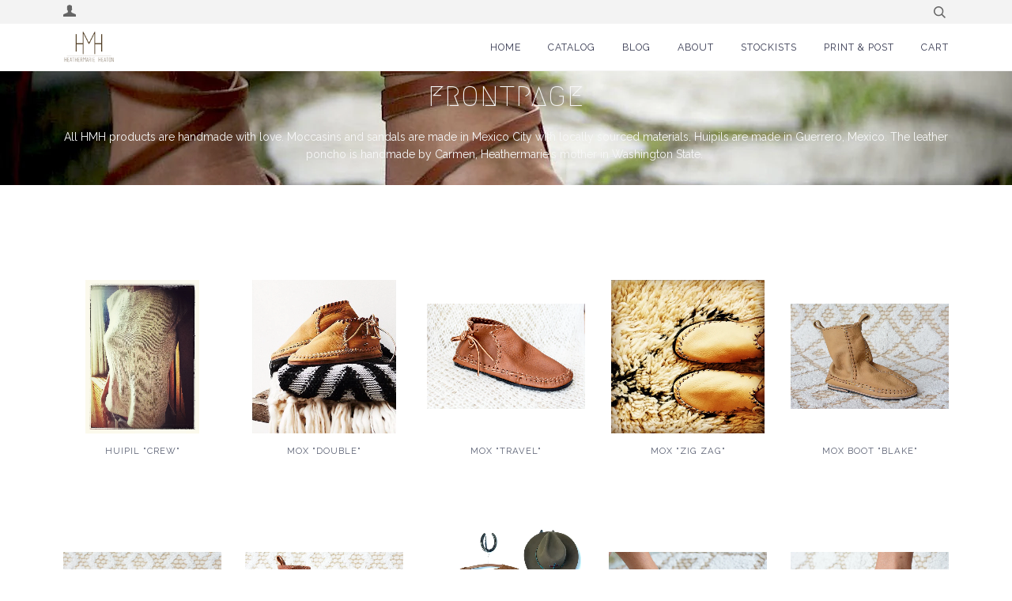

--- FILE ---
content_type: text/html; charset=utf-8
request_url: https://heathermarieheaton.com/collections/frontpage
body_size: 18001
content:
<!doctype html>
<!--[if lt IE 7]><html class="no-js lt-ie9 lt-ie8 lt-ie7" lang="en"> <![endif]-->
<!--[if IE 7]><html class="no-js lt-ie9 lt-ie8" lang="en"> <![endif]-->
<!--[if IE 8]><html class="no-js lt-ie9" lang="en"> <![endif]-->
<!--[if IE 9 ]><html class="ie9 no-js"> <![endif]-->
<!--[if (gt IE 9)|!(IE)]><!--> <html class="no-js"> <!--<![endif]-->
<head>

  <!-- ======================= Pipeline Theme V2.4 ========================= -->
  <meta charset="utf-8">
  <meta http-equiv="X-UA-Compatible" content="IE=edge,chrome=1">

  

  <!-- Title and description ================================================ -->
  <title>
  Frontpage &ndash; HMH
  </title>

  
  <meta name="description" content="All HMH products are handmade with love. Moccasins and sandals are made in Mexico City with locally sourced materials. Huipils are made in Guerrero, Mexico. The leather poncho is handmade by Carmen, Heathermarie&#39;s mother in Washington State. ">
  

  <!-- Product meta ========================================================= -->
  <!-- /snippets/social-meta-tags.liquid -->


  <meta property="og:type" content="website">
  <meta property="og:title" content="Frontpage">


  <meta property="og:description" content="All HMH products are handmade with love. Moccasins and sandals are made in Mexico City with locally sourced materials. Huipils are made in Guerrero, Mexico. The leather poncho is handmade by Carmen, Heathermarie&#39;s mother in Washington State. ">

  <meta property="og:url" content="https://heathermarieheaton.com/collections/frontpage">
  <meta property="og:site_name" content="HMH">









  <!-- Helpers ============================================================== -->
  <link rel="canonical" href="https://heathermarieheaton.com/collections/frontpage">
  <meta name="viewport" content="width=device-width,initial-scale=1">
  <meta name="theme-color" content="#585e71">

  <!-- CSS ================================================================== -->
  <link href="//heathermarieheaton.com/cdn/shop/t/3/assets/style.scss.css?v=20954110969871921671765845435" rel="stylesheet" type="text/css" media="all" />

  <!-- Modernizr ============================================================ -->
  <script src="//heathermarieheaton.com/cdn/shop/t/3/assets/modernizr.min.js?v=137617515274177302221499556303" type="text/javascript"></script>

  <!-- jQuery v2.2.3 ======================================================== -->
  <script src="//heathermarieheaton.com/cdn/shop/t/3/assets/jquery.min.js?v=58211863146907186831499556303" type="text/javascript"></script>

  <!-- /snippets/oldIE-js.liquid -->


<!--[if lt IE 9]>
<script src="//cdnjs.cloudflare.com/ajax/libs/html5shiv/3.7.2/html5shiv.min.js" type="text/javascript"></script>
<script src="//heathermarieheaton.com/cdn/shop/t/3/assets/respond.min.js?v=52248677837542619231499556304" type="text/javascript"></script>
<script src="//heathermarieheaton.com/cdn/shop/t/3/assets/background_size_emu.js?v=20512233629963367491499556301" type="text/javascript"></script>
<link href="//heathermarieheaton.com/cdn/shop/t/3/assets/respond-proxy.html" id="respond-proxy" rel="respond-proxy" />
<link href="//heathermarieheaton.com/search?q=dbc4117c28053fd2c1ece7462f533b59" id="respond-redirect" rel="respond-redirect" />
<script src="//heathermarieheaton.com/search?q=dbc4117c28053fd2c1ece7462f533b59" type="text/javascript"></script>
<![endif]-->



  <script>
    var theme = {
      strings: {
        addToCart: "Add to Cart",
        soldOut: "Sold Out",
        unavailable: "Unavailable"
      },
      moneyFormat: "${{amount}}"
    }
  </script>

  
  

  <!-- /snippets/fonts.liquid -->

<script src="//heathermarieheaton.com/cdn/shop/t/3/assets/webfont.js?v=30949158316048555571499556305" type="text/javascript"></script>
<script type="text/javascript">
  WebFont.load({
    google: {
      families:
        
        
        ["Raleway:400,400italic,700,700italic:latin","Megrim:400:latin"]
    },
    timeout: 5000
  });
</script>



  <!-- Header hook for plugins ============================================== -->
  <script>window.performance && window.performance.mark && window.performance.mark('shopify.content_for_header.start');</script><meta id="shopify-digital-wallet" name="shopify-digital-wallet" content="/2698817/digital_wallets/dialog">
<meta name="shopify-checkout-api-token" content="e37e72cb2e227e0fc499f72e7993f805">
<meta id="in-context-paypal-metadata" data-shop-id="2698817" data-venmo-supported="false" data-environment="production" data-locale="en_US" data-paypal-v4="true" data-currency="USD">
<link rel="alternate" type="application/atom+xml" title="Feed" href="/collections/frontpage.atom" />
<link rel="alternate" type="application/json+oembed" href="https://heathermarieheaton.com/collections/frontpage.oembed">
<script async="async" src="/checkouts/internal/preloads.js?locale=en-US"></script>
<link rel="preconnect" href="https://shop.app" crossorigin="anonymous">
<script async="async" src="https://shop.app/checkouts/internal/preloads.js?locale=en-US&shop_id=2698817" crossorigin="anonymous"></script>
<script id="apple-pay-shop-capabilities" type="application/json">{"shopId":2698817,"countryCode":"US","currencyCode":"USD","merchantCapabilities":["supports3DS"],"merchantId":"gid:\/\/shopify\/Shop\/2698817","merchantName":"HMH","requiredBillingContactFields":["postalAddress","email"],"requiredShippingContactFields":["postalAddress","email"],"shippingType":"shipping","supportedNetworks":["visa","masterCard","amex","discover","elo","jcb"],"total":{"type":"pending","label":"HMH","amount":"1.00"},"shopifyPaymentsEnabled":true,"supportsSubscriptions":true}</script>
<script id="shopify-features" type="application/json">{"accessToken":"e37e72cb2e227e0fc499f72e7993f805","betas":["rich-media-storefront-analytics"],"domain":"heathermarieheaton.com","predictiveSearch":true,"shopId":2698817,"locale":"en"}</script>
<script>var Shopify = Shopify || {};
Shopify.shop = "heathermarieheaton.myshopify.com";
Shopify.locale = "en";
Shopify.currency = {"active":"USD","rate":"1.0"};
Shopify.country = "US";
Shopify.theme = {"name":"Pipeline","id":172367813,"schema_name":"Pipeline","schema_version":"2.4","theme_store_id":739,"role":"main"};
Shopify.theme.handle = "null";
Shopify.theme.style = {"id":null,"handle":null};
Shopify.cdnHost = "heathermarieheaton.com/cdn";
Shopify.routes = Shopify.routes || {};
Shopify.routes.root = "/";</script>
<script type="module">!function(o){(o.Shopify=o.Shopify||{}).modules=!0}(window);</script>
<script>!function(o){function n(){var o=[];function n(){o.push(Array.prototype.slice.apply(arguments))}return n.q=o,n}var t=o.Shopify=o.Shopify||{};t.loadFeatures=n(),t.autoloadFeatures=n()}(window);</script>
<script>
  window.ShopifyPay = window.ShopifyPay || {};
  window.ShopifyPay.apiHost = "shop.app\/pay";
  window.ShopifyPay.redirectState = null;
</script>
<script id="shop-js-analytics" type="application/json">{"pageType":"collection"}</script>
<script defer="defer" async type="module" src="//heathermarieheaton.com/cdn/shopifycloud/shop-js/modules/v2/client.init-shop-cart-sync_BdyHc3Nr.en.esm.js"></script>
<script defer="defer" async type="module" src="//heathermarieheaton.com/cdn/shopifycloud/shop-js/modules/v2/chunk.common_Daul8nwZ.esm.js"></script>
<script type="module">
  await import("//heathermarieheaton.com/cdn/shopifycloud/shop-js/modules/v2/client.init-shop-cart-sync_BdyHc3Nr.en.esm.js");
await import("//heathermarieheaton.com/cdn/shopifycloud/shop-js/modules/v2/chunk.common_Daul8nwZ.esm.js");

  window.Shopify.SignInWithShop?.initShopCartSync?.({"fedCMEnabled":true,"windoidEnabled":true});

</script>
<script>
  window.Shopify = window.Shopify || {};
  if (!window.Shopify.featureAssets) window.Shopify.featureAssets = {};
  window.Shopify.featureAssets['shop-js'] = {"shop-cart-sync":["modules/v2/client.shop-cart-sync_QYOiDySF.en.esm.js","modules/v2/chunk.common_Daul8nwZ.esm.js"],"init-fed-cm":["modules/v2/client.init-fed-cm_DchLp9rc.en.esm.js","modules/v2/chunk.common_Daul8nwZ.esm.js"],"shop-button":["modules/v2/client.shop-button_OV7bAJc5.en.esm.js","modules/v2/chunk.common_Daul8nwZ.esm.js"],"init-windoid":["modules/v2/client.init-windoid_DwxFKQ8e.en.esm.js","modules/v2/chunk.common_Daul8nwZ.esm.js"],"shop-cash-offers":["modules/v2/client.shop-cash-offers_DWtL6Bq3.en.esm.js","modules/v2/chunk.common_Daul8nwZ.esm.js","modules/v2/chunk.modal_CQq8HTM6.esm.js"],"shop-toast-manager":["modules/v2/client.shop-toast-manager_CX9r1SjA.en.esm.js","modules/v2/chunk.common_Daul8nwZ.esm.js"],"init-shop-email-lookup-coordinator":["modules/v2/client.init-shop-email-lookup-coordinator_UhKnw74l.en.esm.js","modules/v2/chunk.common_Daul8nwZ.esm.js"],"pay-button":["modules/v2/client.pay-button_DzxNnLDY.en.esm.js","modules/v2/chunk.common_Daul8nwZ.esm.js"],"avatar":["modules/v2/client.avatar_BTnouDA3.en.esm.js"],"init-shop-cart-sync":["modules/v2/client.init-shop-cart-sync_BdyHc3Nr.en.esm.js","modules/v2/chunk.common_Daul8nwZ.esm.js"],"shop-login-button":["modules/v2/client.shop-login-button_D8B466_1.en.esm.js","modules/v2/chunk.common_Daul8nwZ.esm.js","modules/v2/chunk.modal_CQq8HTM6.esm.js"],"init-customer-accounts-sign-up":["modules/v2/client.init-customer-accounts-sign-up_C8fpPm4i.en.esm.js","modules/v2/client.shop-login-button_D8B466_1.en.esm.js","modules/v2/chunk.common_Daul8nwZ.esm.js","modules/v2/chunk.modal_CQq8HTM6.esm.js"],"init-shop-for-new-customer-accounts":["modules/v2/client.init-shop-for-new-customer-accounts_CVTO0Ztu.en.esm.js","modules/v2/client.shop-login-button_D8B466_1.en.esm.js","modules/v2/chunk.common_Daul8nwZ.esm.js","modules/v2/chunk.modal_CQq8HTM6.esm.js"],"init-customer-accounts":["modules/v2/client.init-customer-accounts_dRgKMfrE.en.esm.js","modules/v2/client.shop-login-button_D8B466_1.en.esm.js","modules/v2/chunk.common_Daul8nwZ.esm.js","modules/v2/chunk.modal_CQq8HTM6.esm.js"],"shop-follow-button":["modules/v2/client.shop-follow-button_CkZpjEct.en.esm.js","modules/v2/chunk.common_Daul8nwZ.esm.js","modules/v2/chunk.modal_CQq8HTM6.esm.js"],"lead-capture":["modules/v2/client.lead-capture_BntHBhfp.en.esm.js","modules/v2/chunk.common_Daul8nwZ.esm.js","modules/v2/chunk.modal_CQq8HTM6.esm.js"],"checkout-modal":["modules/v2/client.checkout-modal_CfxcYbTm.en.esm.js","modules/v2/chunk.common_Daul8nwZ.esm.js","modules/v2/chunk.modal_CQq8HTM6.esm.js"],"shop-login":["modules/v2/client.shop-login_Da4GZ2H6.en.esm.js","modules/v2/chunk.common_Daul8nwZ.esm.js","modules/v2/chunk.modal_CQq8HTM6.esm.js"],"payment-terms":["modules/v2/client.payment-terms_MV4M3zvL.en.esm.js","modules/v2/chunk.common_Daul8nwZ.esm.js","modules/v2/chunk.modal_CQq8HTM6.esm.js"]};
</script>
<script id="__st">var __st={"a":2698817,"offset":-18000,"reqid":"482ec900-f177-4413-9d02-d616ddd5bf27-1768969148","pageurl":"heathermarieheaton.com\/collections\/frontpage","u":"258e2a9b4c74","p":"collection","rtyp":"collection","rid":11757047};</script>
<script>window.ShopifyPaypalV4VisibilityTracking = true;</script>
<script id="captcha-bootstrap">!function(){'use strict';const t='contact',e='account',n='new_comment',o=[[t,t],['blogs',n],['comments',n],[t,'customer']],c=[[e,'customer_login'],[e,'guest_login'],[e,'recover_customer_password'],[e,'create_customer']],r=t=>t.map((([t,e])=>`form[action*='/${t}']:not([data-nocaptcha='true']) input[name='form_type'][value='${e}']`)).join(','),a=t=>()=>t?[...document.querySelectorAll(t)].map((t=>t.form)):[];function s(){const t=[...o],e=r(t);return a(e)}const i='password',u='form_key',d=['recaptcha-v3-token','g-recaptcha-response','h-captcha-response',i],f=()=>{try{return window.sessionStorage}catch{return}},m='__shopify_v',_=t=>t.elements[u];function p(t,e,n=!1){try{const o=window.sessionStorage,c=JSON.parse(o.getItem(e)),{data:r}=function(t){const{data:e,action:n}=t;return t[m]||n?{data:e,action:n}:{data:t,action:n}}(c);for(const[e,n]of Object.entries(r))t.elements[e]&&(t.elements[e].value=n);n&&o.removeItem(e)}catch(o){console.error('form repopulation failed',{error:o})}}const l='form_type',E='cptcha';function T(t){t.dataset[E]=!0}const w=window,h=w.document,L='Shopify',v='ce_forms',y='captcha';let A=!1;((t,e)=>{const n=(g='f06e6c50-85a8-45c8-87d0-21a2b65856fe',I='https://cdn.shopify.com/shopifycloud/storefront-forms-hcaptcha/ce_storefront_forms_captcha_hcaptcha.v1.5.2.iife.js',D={infoText:'Protected by hCaptcha',privacyText:'Privacy',termsText:'Terms'},(t,e,n)=>{const o=w[L][v],c=o.bindForm;if(c)return c(t,g,e,D).then(n);var r;o.q.push([[t,g,e,D],n]),r=I,A||(h.body.append(Object.assign(h.createElement('script'),{id:'captcha-provider',async:!0,src:r})),A=!0)});var g,I,D;w[L]=w[L]||{},w[L][v]=w[L][v]||{},w[L][v].q=[],w[L][y]=w[L][y]||{},w[L][y].protect=function(t,e){n(t,void 0,e),T(t)},Object.freeze(w[L][y]),function(t,e,n,w,h,L){const[v,y,A,g]=function(t,e,n){const i=e?o:[],u=t?c:[],d=[...i,...u],f=r(d),m=r(i),_=r(d.filter((([t,e])=>n.includes(e))));return[a(f),a(m),a(_),s()]}(w,h,L),I=t=>{const e=t.target;return e instanceof HTMLFormElement?e:e&&e.form},D=t=>v().includes(t);t.addEventListener('submit',(t=>{const e=I(t);if(!e)return;const n=D(e)&&!e.dataset.hcaptchaBound&&!e.dataset.recaptchaBound,o=_(e),c=g().includes(e)&&(!o||!o.value);(n||c)&&t.preventDefault(),c&&!n&&(function(t){try{if(!f())return;!function(t){const e=f();if(!e)return;const n=_(t);if(!n)return;const o=n.value;o&&e.removeItem(o)}(t);const e=Array.from(Array(32),(()=>Math.random().toString(36)[2])).join('');!function(t,e){_(t)||t.append(Object.assign(document.createElement('input'),{type:'hidden',name:u})),t.elements[u].value=e}(t,e),function(t,e){const n=f();if(!n)return;const o=[...t.querySelectorAll(`input[type='${i}']`)].map((({name:t})=>t)),c=[...d,...o],r={};for(const[a,s]of new FormData(t).entries())c.includes(a)||(r[a]=s);n.setItem(e,JSON.stringify({[m]:1,action:t.action,data:r}))}(t,e)}catch(e){console.error('failed to persist form',e)}}(e),e.submit())}));const S=(t,e)=>{t&&!t.dataset[E]&&(n(t,e.some((e=>e===t))),T(t))};for(const o of['focusin','change'])t.addEventListener(o,(t=>{const e=I(t);D(e)&&S(e,y())}));const B=e.get('form_key'),M=e.get(l),P=B&&M;t.addEventListener('DOMContentLoaded',(()=>{const t=y();if(P)for(const e of t)e.elements[l].value===M&&p(e,B);[...new Set([...A(),...v().filter((t=>'true'===t.dataset.shopifyCaptcha))])].forEach((e=>S(e,t)))}))}(h,new URLSearchParams(w.location.search),n,t,e,['guest_login'])})(!0,!0)}();</script>
<script integrity="sha256-4kQ18oKyAcykRKYeNunJcIwy7WH5gtpwJnB7kiuLZ1E=" data-source-attribution="shopify.loadfeatures" defer="defer" src="//heathermarieheaton.com/cdn/shopifycloud/storefront/assets/storefront/load_feature-a0a9edcb.js" crossorigin="anonymous"></script>
<script crossorigin="anonymous" defer="defer" src="//heathermarieheaton.com/cdn/shopifycloud/storefront/assets/shopify_pay/storefront-65b4c6d7.js?v=20250812"></script>
<script data-source-attribution="shopify.dynamic_checkout.dynamic.init">var Shopify=Shopify||{};Shopify.PaymentButton=Shopify.PaymentButton||{isStorefrontPortableWallets:!0,init:function(){window.Shopify.PaymentButton.init=function(){};var t=document.createElement("script");t.src="https://heathermarieheaton.com/cdn/shopifycloud/portable-wallets/latest/portable-wallets.en.js",t.type="module",document.head.appendChild(t)}};
</script>
<script data-source-attribution="shopify.dynamic_checkout.buyer_consent">
  function portableWalletsHideBuyerConsent(e){var t=document.getElementById("shopify-buyer-consent"),n=document.getElementById("shopify-subscription-policy-button");t&&n&&(t.classList.add("hidden"),t.setAttribute("aria-hidden","true"),n.removeEventListener("click",e))}function portableWalletsShowBuyerConsent(e){var t=document.getElementById("shopify-buyer-consent"),n=document.getElementById("shopify-subscription-policy-button");t&&n&&(t.classList.remove("hidden"),t.removeAttribute("aria-hidden"),n.addEventListener("click",e))}window.Shopify?.PaymentButton&&(window.Shopify.PaymentButton.hideBuyerConsent=portableWalletsHideBuyerConsent,window.Shopify.PaymentButton.showBuyerConsent=portableWalletsShowBuyerConsent);
</script>
<script data-source-attribution="shopify.dynamic_checkout.cart.bootstrap">document.addEventListener("DOMContentLoaded",(function(){function t(){return document.querySelector("shopify-accelerated-checkout-cart, shopify-accelerated-checkout")}if(t())Shopify.PaymentButton.init();else{new MutationObserver((function(e,n){t()&&(Shopify.PaymentButton.init(),n.disconnect())})).observe(document.body,{childList:!0,subtree:!0})}}));
</script>
<link id="shopify-accelerated-checkout-styles" rel="stylesheet" media="screen" href="https://heathermarieheaton.com/cdn/shopifycloud/portable-wallets/latest/accelerated-checkout-backwards-compat.css" crossorigin="anonymous">
<style id="shopify-accelerated-checkout-cart">
        #shopify-buyer-consent {
  margin-top: 1em;
  display: inline-block;
  width: 100%;
}

#shopify-buyer-consent.hidden {
  display: none;
}

#shopify-subscription-policy-button {
  background: none;
  border: none;
  padding: 0;
  text-decoration: underline;
  font-size: inherit;
  cursor: pointer;
}

#shopify-subscription-policy-button::before {
  box-shadow: none;
}

      </style>

<script>window.performance && window.performance.mark && window.performance.mark('shopify.content_for_header.end');</script>
<meta property="og:image" content="https://cdn.shopify.com/s/files/1/0269/8817/collections/P7064136.jpg?v=1379484591" />
<meta property="og:image:secure_url" content="https://cdn.shopify.com/s/files/1/0269/8817/collections/P7064136.jpg?v=1379484591" />
<meta property="og:image:width" content="1280" />
<meta property="og:image:height" content="960" />
<meta property="og:image:alt" content="Frontpage" />
<link href="https://monorail-edge.shopifysvc.com" rel="dns-prefetch">
<script>(function(){if ("sendBeacon" in navigator && "performance" in window) {try {var session_token_from_headers = performance.getEntriesByType('navigation')[0].serverTiming.find(x => x.name == '_s').description;} catch {var session_token_from_headers = undefined;}var session_cookie_matches = document.cookie.match(/_shopify_s=([^;]*)/);var session_token_from_cookie = session_cookie_matches && session_cookie_matches.length === 2 ? session_cookie_matches[1] : "";var session_token = session_token_from_headers || session_token_from_cookie || "";function handle_abandonment_event(e) {var entries = performance.getEntries().filter(function(entry) {return /monorail-edge.shopifysvc.com/.test(entry.name);});if (!window.abandonment_tracked && entries.length === 0) {window.abandonment_tracked = true;var currentMs = Date.now();var navigation_start = performance.timing.navigationStart;var payload = {shop_id: 2698817,url: window.location.href,navigation_start,duration: currentMs - navigation_start,session_token,page_type: "collection"};window.navigator.sendBeacon("https://monorail-edge.shopifysvc.com/v1/produce", JSON.stringify({schema_id: "online_store_buyer_site_abandonment/1.1",payload: payload,metadata: {event_created_at_ms: currentMs,event_sent_at_ms: currentMs}}));}}window.addEventListener('pagehide', handle_abandonment_event);}}());</script>
<script id="web-pixels-manager-setup">(function e(e,d,r,n,o){if(void 0===o&&(o={}),!Boolean(null===(a=null===(i=window.Shopify)||void 0===i?void 0:i.analytics)||void 0===a?void 0:a.replayQueue)){var i,a;window.Shopify=window.Shopify||{};var t=window.Shopify;t.analytics=t.analytics||{};var s=t.analytics;s.replayQueue=[],s.publish=function(e,d,r){return s.replayQueue.push([e,d,r]),!0};try{self.performance.mark("wpm:start")}catch(e){}var l=function(){var e={modern:/Edge?\/(1{2}[4-9]|1[2-9]\d|[2-9]\d{2}|\d{4,})\.\d+(\.\d+|)|Firefox\/(1{2}[4-9]|1[2-9]\d|[2-9]\d{2}|\d{4,})\.\d+(\.\d+|)|Chrom(ium|e)\/(9{2}|\d{3,})\.\d+(\.\d+|)|(Maci|X1{2}).+ Version\/(15\.\d+|(1[6-9]|[2-9]\d|\d{3,})\.\d+)([,.]\d+|)( \(\w+\)|)( Mobile\/\w+|) Safari\/|Chrome.+OPR\/(9{2}|\d{3,})\.\d+\.\d+|(CPU[ +]OS|iPhone[ +]OS|CPU[ +]iPhone|CPU IPhone OS|CPU iPad OS)[ +]+(15[._]\d+|(1[6-9]|[2-9]\d|\d{3,})[._]\d+)([._]\d+|)|Android:?[ /-](13[3-9]|1[4-9]\d|[2-9]\d{2}|\d{4,})(\.\d+|)(\.\d+|)|Android.+Firefox\/(13[5-9]|1[4-9]\d|[2-9]\d{2}|\d{4,})\.\d+(\.\d+|)|Android.+Chrom(ium|e)\/(13[3-9]|1[4-9]\d|[2-9]\d{2}|\d{4,})\.\d+(\.\d+|)|SamsungBrowser\/([2-9]\d|\d{3,})\.\d+/,legacy:/Edge?\/(1[6-9]|[2-9]\d|\d{3,})\.\d+(\.\d+|)|Firefox\/(5[4-9]|[6-9]\d|\d{3,})\.\d+(\.\d+|)|Chrom(ium|e)\/(5[1-9]|[6-9]\d|\d{3,})\.\d+(\.\d+|)([\d.]+$|.*Safari\/(?![\d.]+ Edge\/[\d.]+$))|(Maci|X1{2}).+ Version\/(10\.\d+|(1[1-9]|[2-9]\d|\d{3,})\.\d+)([,.]\d+|)( \(\w+\)|)( Mobile\/\w+|) Safari\/|Chrome.+OPR\/(3[89]|[4-9]\d|\d{3,})\.\d+\.\d+|(CPU[ +]OS|iPhone[ +]OS|CPU[ +]iPhone|CPU IPhone OS|CPU iPad OS)[ +]+(10[._]\d+|(1[1-9]|[2-9]\d|\d{3,})[._]\d+)([._]\d+|)|Android:?[ /-](13[3-9]|1[4-9]\d|[2-9]\d{2}|\d{4,})(\.\d+|)(\.\d+|)|Mobile Safari.+OPR\/([89]\d|\d{3,})\.\d+\.\d+|Android.+Firefox\/(13[5-9]|1[4-9]\d|[2-9]\d{2}|\d{4,})\.\d+(\.\d+|)|Android.+Chrom(ium|e)\/(13[3-9]|1[4-9]\d|[2-9]\d{2}|\d{4,})\.\d+(\.\d+|)|Android.+(UC? ?Browser|UCWEB|U3)[ /]?(15\.([5-9]|\d{2,})|(1[6-9]|[2-9]\d|\d{3,})\.\d+)\.\d+|SamsungBrowser\/(5\.\d+|([6-9]|\d{2,})\.\d+)|Android.+MQ{2}Browser\/(14(\.(9|\d{2,})|)|(1[5-9]|[2-9]\d|\d{3,})(\.\d+|))(\.\d+|)|K[Aa][Ii]OS\/(3\.\d+|([4-9]|\d{2,})\.\d+)(\.\d+|)/},d=e.modern,r=e.legacy,n=navigator.userAgent;return n.match(d)?"modern":n.match(r)?"legacy":"unknown"}(),u="modern"===l?"modern":"legacy",c=(null!=n?n:{modern:"",legacy:""})[u],f=function(e){return[e.baseUrl,"/wpm","/b",e.hashVersion,"modern"===e.buildTarget?"m":"l",".js"].join("")}({baseUrl:d,hashVersion:r,buildTarget:u}),m=function(e){var d=e.version,r=e.bundleTarget,n=e.surface,o=e.pageUrl,i=e.monorailEndpoint;return{emit:function(e){var a=e.status,t=e.errorMsg,s=(new Date).getTime(),l=JSON.stringify({metadata:{event_sent_at_ms:s},events:[{schema_id:"web_pixels_manager_load/3.1",payload:{version:d,bundle_target:r,page_url:o,status:a,surface:n,error_msg:t},metadata:{event_created_at_ms:s}}]});if(!i)return console&&console.warn&&console.warn("[Web Pixels Manager] No Monorail endpoint provided, skipping logging."),!1;try{return self.navigator.sendBeacon.bind(self.navigator)(i,l)}catch(e){}var u=new XMLHttpRequest;try{return u.open("POST",i,!0),u.setRequestHeader("Content-Type","text/plain"),u.send(l),!0}catch(e){return console&&console.warn&&console.warn("[Web Pixels Manager] Got an unhandled error while logging to Monorail."),!1}}}}({version:r,bundleTarget:l,surface:e.surface,pageUrl:self.location.href,monorailEndpoint:e.monorailEndpoint});try{o.browserTarget=l,function(e){var d=e.src,r=e.async,n=void 0===r||r,o=e.onload,i=e.onerror,a=e.sri,t=e.scriptDataAttributes,s=void 0===t?{}:t,l=document.createElement("script"),u=document.querySelector("head"),c=document.querySelector("body");if(l.async=n,l.src=d,a&&(l.integrity=a,l.crossOrigin="anonymous"),s)for(var f in s)if(Object.prototype.hasOwnProperty.call(s,f))try{l.dataset[f]=s[f]}catch(e){}if(o&&l.addEventListener("load",o),i&&l.addEventListener("error",i),u)u.appendChild(l);else{if(!c)throw new Error("Did not find a head or body element to append the script");c.appendChild(l)}}({src:f,async:!0,onload:function(){if(!function(){var e,d;return Boolean(null===(d=null===(e=window.Shopify)||void 0===e?void 0:e.analytics)||void 0===d?void 0:d.initialized)}()){var d=window.webPixelsManager.init(e)||void 0;if(d){var r=window.Shopify.analytics;r.replayQueue.forEach((function(e){var r=e[0],n=e[1],o=e[2];d.publishCustomEvent(r,n,o)})),r.replayQueue=[],r.publish=d.publishCustomEvent,r.visitor=d.visitor,r.initialized=!0}}},onerror:function(){return m.emit({status:"failed",errorMsg:"".concat(f," has failed to load")})},sri:function(e){var d=/^sha384-[A-Za-z0-9+/=]+$/;return"string"==typeof e&&d.test(e)}(c)?c:"",scriptDataAttributes:o}),m.emit({status:"loading"})}catch(e){m.emit({status:"failed",errorMsg:(null==e?void 0:e.message)||"Unknown error"})}}})({shopId: 2698817,storefrontBaseUrl: "https://heathermarieheaton.com",extensionsBaseUrl: "https://extensions.shopifycdn.com/cdn/shopifycloud/web-pixels-manager",monorailEndpoint: "https://monorail-edge.shopifysvc.com/unstable/produce_batch",surface: "storefront-renderer",enabledBetaFlags: ["2dca8a86"],webPixelsConfigList: [{"id":"shopify-app-pixel","configuration":"{}","eventPayloadVersion":"v1","runtimeContext":"STRICT","scriptVersion":"0450","apiClientId":"shopify-pixel","type":"APP","privacyPurposes":["ANALYTICS","MARKETING"]},{"id":"shopify-custom-pixel","eventPayloadVersion":"v1","runtimeContext":"LAX","scriptVersion":"0450","apiClientId":"shopify-pixel","type":"CUSTOM","privacyPurposes":["ANALYTICS","MARKETING"]}],isMerchantRequest: false,initData: {"shop":{"name":"HMH","paymentSettings":{"currencyCode":"USD"},"myshopifyDomain":"heathermarieheaton.myshopify.com","countryCode":"US","storefrontUrl":"https:\/\/heathermarieheaton.com"},"customer":null,"cart":null,"checkout":null,"productVariants":[],"purchasingCompany":null},},"https://heathermarieheaton.com/cdn","fcfee988w5aeb613cpc8e4bc33m6693e112",{"modern":"","legacy":""},{"shopId":"2698817","storefrontBaseUrl":"https:\/\/heathermarieheaton.com","extensionBaseUrl":"https:\/\/extensions.shopifycdn.com\/cdn\/shopifycloud\/web-pixels-manager","surface":"storefront-renderer","enabledBetaFlags":"[\"2dca8a86\"]","isMerchantRequest":"false","hashVersion":"fcfee988w5aeb613cpc8e4bc33m6693e112","publish":"custom","events":"[[\"page_viewed\",{}],[\"collection_viewed\",{\"collection\":{\"id\":\"11757047\",\"title\":\"Frontpage\",\"productVariants\":[{\"price\":{\"amount\":150.0,\"currencyCode\":\"USD\"},\"product\":{\"title\":\"Huipil \\\"Crew\\\"\",\"vendor\":\"HMH\",\"id\":\"298341497\",\"untranslatedTitle\":\"Huipil \\\"Crew\\\"\",\"url\":\"\/products\/limited-huipil\",\"type\":\"Huipil\"},\"id\":\"860765413\",\"image\":{\"src\":\"\/\/heathermarieheaton.com\/cdn\/shop\/products\/IMG_3475.JPG?v=1509124537\"},\"sku\":\"HUI-1\",\"title\":\"White \/ 36.5x20.5\",\"untranslatedTitle\":\"White \/ 36.5x20.5\"},{\"price\":{\"amount\":220.0,\"currencyCode\":\"USD\"},\"product\":{\"title\":\"Mox \\\"Double\\\"\",\"vendor\":\"HMH\",\"id\":\"298332385\",\"untranslatedTitle\":\"Mox \\\"Double\\\"\",\"url\":\"\/products\/mox-boot-double-thread\",\"type\":\"Moccasin\"},\"id\":\"769960065\",\"image\":{\"src\":\"\/\/heathermarieheaton.com\/cdn\/shop\/products\/330_2483.jpg?v=1551144532\"},\"sku\":\"DUB5WST\",\"title\":\"5W \/ Straw\",\"untranslatedTitle\":\"5W \/ Straw\"},{\"price\":{\"amount\":195.0,\"currencyCode\":\"USD\"},\"product\":{\"title\":\"Mox \\\"Travel\\\"\",\"vendor\":\"HMH\",\"id\":\"159184439\",\"untranslatedTitle\":\"Mox \\\"Travel\\\"\",\"url\":\"\/products\/mox-boot-tire\",\"type\":\"Moccasin\"},\"id\":\"364488101\",\"image\":{\"src\":\"\/\/heathermarieheaton.com\/cdn\/shop\/products\/330_2513.jpg?v=1582074460\"},\"sku\":\"TRA5WC\",\"title\":\"5W \/ Cafe\",\"untranslatedTitle\":\"5W \/ Cafe\"},{\"price\":{\"amount\":195.0,\"currencyCode\":\"USD\"},\"product\":{\"title\":\"Mox \\\"Zig Zag\\\"\",\"vendor\":\"HMH\",\"id\":\"159186545\",\"untranslatedTitle\":\"Mox \\\"Zig Zag\\\"\",\"url\":\"\/products\/mox-boot-thread\",\"type\":\"Moccasin\"},\"id\":\"364494799\",\"image\":{\"src\":\"\/\/heathermarieheaton.com\/cdn\/shop\/products\/Screen_Shot_2017-10-11_at_3.38.54_PM.png?v=1582074563\"},\"sku\":\"MOX ZIG 5W S\",\"title\":\"5W \/ Straw\",\"untranslatedTitle\":\"5W \/ Straw\"},{\"price\":{\"amount\":265.0,\"currencyCode\":\"USD\"},\"product\":{\"title\":\"Mox Boot \\\"Blake\\\"\",\"vendor\":\"HMH\",\"id\":\"4510267768920\",\"untranslatedTitle\":\"Mox Boot \\\"Blake\\\"\",\"url\":\"\/products\/copy-of-mox-boot-zig-zag\",\"type\":\"Moccasin\"},\"id\":\"32356058890328\",\"image\":{\"src\":\"\/\/heathermarieheaton.com\/cdn\/shop\/products\/703_0496-2.jpg?v=1583252345\"},\"sku\":\"MOX BL 5W S\",\"title\":\"5W \/ Straw\",\"untranslatedTitle\":\"5W \/ Straw\"},{\"price\":{\"amount\":265.0,\"currencyCode\":\"USD\"},\"product\":{\"title\":\"Mox Boot \\\"Carmen\\\"\",\"vendor\":\"HMH\",\"id\":\"1970493947992\",\"untranslatedTitle\":\"Mox Boot \\\"Carmen\\\"\",\"url\":\"\/products\/mox-toggle-boot-carmen\",\"type\":\"Moccasin\"},\"id\":\"19691838799960\",\"image\":{\"src\":\"\/\/heathermarieheaton.com\/cdn\/shop\/products\/703_0509.jpg?v=1582308775\"},\"sku\":\"CARTOG-1\",\"title\":\"6W \/ Straw\",\"untranslatedTitle\":\"6W \/ Straw\"},{\"price\":{\"amount\":245.0,\"currencyCode\":\"USD\"},\"product\":{\"title\":\"Mox Boot \\\"Fabi\\\"\",\"vendor\":\"HMH\",\"id\":\"4510382325848\",\"untranslatedTitle\":\"Mox Boot \\\"Fabi\\\"\",\"url\":\"\/products\/mox-boot-fabi\",\"type\":\"Moccasin\"},\"id\":\"32356299341912\",\"image\":{\"src\":\"\/\/heathermarieheaton.com\/cdn\/shop\/products\/703_0538.jpg?v=1582309112\"},\"sku\":\"FABI-1\",\"title\":\"6W \/ Cafe\",\"untranslatedTitle\":\"6W \/ Cafe\"},{\"price\":{\"amount\":350.0,\"currencyCode\":\"USD\"},\"product\":{\"title\":\"Poncho \\\"Carmen Leather\\\"\",\"vendor\":\"HMH\",\"id\":\"8438911813\",\"untranslatedTitle\":\"Poncho \\\"Carmen Leather\\\"\",\"url\":\"\/products\/carmen-leather-poncho\",\"type\":\"Poncho\"},\"id\":\"34495023557\",\"image\":{\"src\":\"\/\/heathermarieheaton.com\/cdn\/shop\/products\/IMG_5850.jpg?v=1509126044\"},\"sku\":\"\",\"title\":\"Default Title\",\"untranslatedTitle\":\"Default Title\"},{\"price\":{\"amount\":150.0,\"currencyCode\":\"USD\"},\"product\":{\"title\":\"Sandal \\\"Diamond Tassel\\\"\",\"vendor\":\"HMH\",\"id\":\"4510471356504\",\"untranslatedTitle\":\"Sandal \\\"Diamond Tassel\\\"\",\"url\":\"\/products\/sandal-diamond-tassel\",\"type\":\"Sandal\"},\"id\":\"32356425531480\",\"image\":{\"src\":\"\/\/heathermarieheaton.com\/cdn\/shop\/products\/703_0834.jpg?v=1582310952\"},\"sku\":\"DT5M\",\"title\":\"5 \/ Moss\",\"untranslatedTitle\":\"5 \/ Moss\"},{\"price\":{\"amount\":160.0,\"currencyCode\":\"USD\"},\"product\":{\"title\":\"Sandal \\\"Summer's Huaraches\\\"\",\"vendor\":\"HMH\",\"id\":\"4510496653400\",\"untranslatedTitle\":\"Sandal \\\"Summer's Huaraches\\\"\",\"url\":\"\/products\/sandal\",\"type\":\"Sandal\"},\"id\":\"32356498079832\",\"image\":{\"src\":\"\/\/heathermarieheaton.com\/cdn\/shop\/products\/703_0576.jpg?v=1582311527\"},\"sku\":\"SUM5WW\",\"title\":\"5 \/ Wheat\",\"untranslatedTitle\":\"5 \/ Wheat\"},{\"price\":{\"amount\":160.0,\"currencyCode\":\"USD\"},\"product\":{\"title\":\"Sandal \\\"T\\\"\",\"vendor\":\"HMH\",\"id\":\"159215901\",\"untranslatedTitle\":\"Sandal \\\"T\\\"\",\"url\":\"\/products\/sandal-t\",\"type\":\"Sandal\"},\"id\":\"364556121\",\"image\":{\"src\":\"\/\/heathermarieheaton.com\/cdn\/shop\/products\/DSC8034.jpg?v=1509125172\"},\"sku\":\"T5ST\",\"title\":\"5 \/ Straw\",\"untranslatedTitle\":\"5 \/ Straw\"},{\"price\":{\"amount\":150.0,\"currencyCode\":\"USD\"},\"product\":{\"title\":\"Sandal \\\"X\\\"\",\"vendor\":\"HMH\",\"id\":\"159218831\",\"untranslatedTitle\":\"Sandal \\\"X\\\"\",\"url\":\"\/products\/sandal-x\",\"type\":\"Sandal\"},\"id\":\"364562745\",\"image\":{\"src\":\"\/\/heathermarieheaton.com\/cdn\/shop\/products\/P7064058.jpg?v=1505530992\"},\"sku\":\"X5ST\",\"title\":\"5 \/ Straw\",\"untranslatedTitle\":\"5 \/ Straw\"},{\"price\":{\"amount\":180.0,\"currencyCode\":\"USD\"},\"product\":{\"title\":\"Slide Sandal \\\"Jeronimo\\\"\",\"vendor\":\"HMH\",\"id\":\"8934243653\",\"untranslatedTitle\":\"Slide Sandal \\\"Jeronimo\\\"\",\"url\":\"\/products\/jeronimo-mens-slide\",\"type\":\"Sandal\"},\"id\":\"42734113413\",\"image\":{\"src\":\"\/\/heathermarieheaton.com\/cdn\/shop\/products\/330_2196.jpg?v=1507762020\"},\"sku\":\"JER8MWC\",\"title\":\"8M \/ Wheat \u0026 Cafe\",\"untranslatedTitle\":\"8M \/ Wheat \u0026 Cafe\"},{\"price\":{\"amount\":160.0,\"currencyCode\":\"USD\"},\"product\":{\"title\":\"Slide Sandal \\\"Jill\\\"\",\"vendor\":\"HMH\",\"id\":\"8934292613\",\"untranslatedTitle\":\"Slide Sandal \\\"Jill\\\"\",\"url\":\"\/products\/carmen-sandal\",\"type\":\"Sandal\"},\"id\":\"41393556869\",\"image\":{\"src\":\"\/\/heathermarieheaton.com\/cdn\/shop\/products\/330_2144.jpg?v=1507762142\"},\"sku\":\"JILL5WW\",\"title\":\"5 \/ Wheat\",\"untranslatedTitle\":\"5 \/ Wheat\"},{\"price\":{\"amount\":180.0,\"currencyCode\":\"USD\"},\"product\":{\"title\":\"Tarahumara - Long\",\"vendor\":\"HMH\",\"id\":\"5367151429\",\"untranslatedTitle\":\"Tarahumara - Long\",\"url\":\"\/products\/tahumara-long\",\"type\":\"Sandal\"},\"id\":\"16772740101\",\"image\":{\"src\":\"\/\/heathermarieheaton.com\/cdn\/shop\/products\/IMG_0771.JPG?v=1582075064\"},\"sku\":\"TAHL-6\",\"title\":\"6 \/ Straw\",\"untranslatedTitle\":\"6 \/ Straw\"},{\"price\":{\"amount\":160.0,\"currencyCode\":\"USD\"},\"product\":{\"title\":\"Tarahumara - Short\",\"vendor\":\"HMH\",\"id\":\"9154314629\",\"untranslatedTitle\":\"Tarahumara - Short\",\"url\":\"\/products\/tarahumara-short\",\"type\":\"Sandal\"},\"id\":\"44131512069\",\"image\":{\"src\":\"\/\/heathermarieheaton.com\/cdn\/shop\/products\/330_2422.jpg?v=1507760546\"},\"sku\":\"TAHSS-6\",\"title\":\"6 \/ Straw\",\"untranslatedTitle\":\"6 \/ Straw\"}]}}]]"});</script><script>
  window.ShopifyAnalytics = window.ShopifyAnalytics || {};
  window.ShopifyAnalytics.meta = window.ShopifyAnalytics.meta || {};
  window.ShopifyAnalytics.meta.currency = 'USD';
  var meta = {"products":[{"id":298341497,"gid":"gid:\/\/shopify\/Product\/298341497","vendor":"HMH","type":"Huipil","handle":"limited-huipil","variants":[{"id":860765413,"price":15000,"name":"Huipil \"Crew\" - White \/ 36.5x20.5","public_title":"White \/ 36.5x20.5","sku":"HUI-1"},{"id":860766453,"price":15000,"name":"Huipil \"Crew\" - White \/ 37x23","public_title":"White \/ 37x23","sku":"HUI-1"},{"id":860766581,"price":15000,"name":"Huipil \"Crew\" - White \/ 37x23.5","public_title":"White \/ 37x23.5","sku":"HUI-1"},{"id":860766661,"price":15000,"name":"Huipil \"Crew\" - White \/ 37x25","public_title":"White \/ 37x25","sku":"HUI-1"},{"id":798195245,"price":15000,"name":"Huipil \"Crew\" - White \/ 38x21","public_title":"White \/ 38x21","sku":"HUI-3"},{"id":860766761,"price":15000,"name":"Huipil \"Crew\" - White \/ 38x21.5","public_title":"White \/ 38x21.5","sku":"HUI-1"},{"id":798203377,"price":15000,"name":"Huipil \"Crew\" - White \/ 38x22","public_title":"White \/ 38x22","sku":"HUI-3"},{"id":798203201,"price":15000,"name":"Huipil \"Crew\" - White \/ 38x23","public_title":"White \/ 38x23","sku":"HUI-3"},{"id":710046189,"price":15000,"name":"Huipil \"Crew\" - White \/ 38X24","public_title":"White \/ 38X24","sku":"HUI-3"},{"id":798196105,"price":15000,"name":"Huipil \"Crew\" - White \/ 39x21","public_title":"White \/ 39x21","sku":"HUI-3"},{"id":798196601,"price":15000,"name":"Huipil \"Crew\" - White \/ 39x22","public_title":"White \/ 39x22","sku":"HUI-3"},{"id":798204297,"price":15000,"name":"Huipil \"Crew\" - White \/ 39x24","public_title":"White \/ 39x24","sku":"HUI-3"},{"id":710047109,"price":15000,"name":"Huipil \"Crew\" - White \/ 39X26","public_title":"White \/ 39X26","sku":"HUI-5"},{"id":710047225,"price":15000,"name":"Huipil \"Crew\" - White \/ 40X24","public_title":"White \/ 40X24","sku":"HUI-6"},{"id":860767109,"price":15000,"name":"Huipil \"Crew\" - White \/ 40x26","public_title":"White \/ 40x26","sku":"HUI-1"},{"id":710047325,"price":15000,"name":"Huipil \"Crew\" - White \/ 42X28","public_title":"White \/ 42X28","sku":"HUI-7"}],"remote":false},{"id":298332385,"gid":"gid:\/\/shopify\/Product\/298332385","vendor":"HMH","type":"Moccasin","handle":"mox-boot-double-thread","variants":[{"id":769960065,"price":22000,"name":"Mox \"Double\" - 5W \/ Straw","public_title":"5W \/ Straw","sku":"DUB5WST"},{"id":769960285,"price":22000,"name":"Mox \"Double\" - 5W \/ Cafe","public_title":"5W \/ Cafe","sku":"DUB5WC"},{"id":769960437,"price":22000,"name":"Mox \"Double\" - 5W \/ Chocolate","public_title":"5W \/ Chocolate","sku":"DUB5WCH"},{"id":769960973,"price":22000,"name":"Mox \"Double\" - 6W \/ Straw","public_title":"6W \/ Straw","sku":"DUB6WST"},{"id":769961109,"price":22000,"name":"Mox \"Double\" - 6W \/ Cafe","public_title":"6W \/ Cafe","sku":"DUB6WC"},{"id":769961289,"price":22000,"name":"Mox \"Double\" - 6W \/ Chocolate","public_title":"6W \/ Chocolate","sku":"DUB6WCH"},{"id":710007769,"price":22000,"name":"Mox \"Double\" - 7W \/ Straw","public_title":"7W \/ Straw","sku":"DUB7WST"},{"id":710007773,"price":22000,"name":"Mox \"Double\" - 7W \/ Cafe","public_title":"7W \/ Cafe","sku":"DUB7WC"},{"id":710007777,"price":22000,"name":"Mox \"Double\" - 7W \/ Chocolate","public_title":"7W \/ Chocolate","sku":"DUB7WCH"},{"id":710007701,"price":22000,"name":"Mox \"Double\" - 8W \/ Straw","public_title":"8W \/ Straw","sku":"DUB8WST"},{"id":710007737,"price":22000,"name":"Mox \"Double\" - 8W \/ Cafe","public_title":"8W \/ Cafe","sku":"DUB8WC"},{"id":710007705,"price":22000,"name":"Mox \"Double\" - 8W \/ Chocolate","public_title":"8W \/ Chocolate","sku":"DUB8WCH"},{"id":769959105,"price":22000,"name":"Mox \"Double\" - 8M \/ Straw","public_title":"8M \/ Straw","sku":"DUB8MST"},{"id":769959109,"price":22000,"name":"Mox \"Double\" - 8M \/ Cafe","public_title":"8M \/ Cafe","sku":"DUB8MC"},{"id":769959113,"price":22000,"name":"Mox \"Double\" - 8M \/ Chocolate","public_title":"8M \/ Chocolate","sku":"DUB8MCH"},{"id":710007709,"price":22000,"name":"Mox \"Double\" - 9W \/ Straw","public_title":"9W \/ Straw","sku":"DUB9MST"},{"id":710007713,"price":22000,"name":"Mox \"Double\" - 9W \/ Cafe","public_title":"9W \/ Cafe","sku":"DUB9MC"},{"id":710007717,"price":22000,"name":"Mox \"Double\" - 9W \/ Chocolate","public_title":"9W \/ Chocolate","sku":"DUB9MCH"},{"id":769961549,"price":22000,"name":"Mox \"Double\" - 9M \/ Straw","public_title":"9M \/ Straw","sku":"DUB9MST"},{"id":769961553,"price":22000,"name":"Mox \"Double\" - 9M \/ Cafe","public_title":"9M \/ Cafe","sku":"DUB9MC"},{"id":769961557,"price":22000,"name":"Mox \"Double\" - 9M \/ Chocolate","public_title":"9M \/ Chocolate","sku":"DUB9MCH"},{"id":710007721,"price":22000,"name":"Mox \"Double\" - 10W \/ Straw","public_title":"10W \/ Straw","sku":"DUB10WST"},{"id":710007725,"price":22000,"name":"Mox \"Double\" - 10W \/ Cafe","public_title":"10W \/ Cafe","sku":"DUB10WC"},{"id":710007729,"price":22000,"name":"Mox \"Double\" - 10W \/ Chocolate","public_title":"10W \/ Chocolate","sku":"DUB10WCH"},{"id":769962257,"price":22000,"name":"Mox \"Double\" - 10M \/ Straw","public_title":"10M \/ Straw","sku":"DUB10MST"},{"id":769962261,"price":22000,"name":"Mox \"Double\" - 10M \/ Cafe","public_title":"10M \/ Cafe","sku":"DUB10MC"},{"id":769962265,"price":22000,"name":"Mox \"Double\" - 10M \/ Chocolate","public_title":"10M \/ Chocolate","sku":"DUB10MCH"},{"id":798300189,"price":22000,"name":"Mox \"Double\" - 11W \/ Cafe","public_title":"11W \/ Cafe","sku":"DUB11WC"},{"id":798302225,"price":22000,"name":"Mox \"Double\" - 11W \/ Chocolate","public_title":"11W \/ Chocolate","sku":"DUB11WCH"},{"id":710007733,"price":22000,"name":"Mox \"Double\" - 11M \/ Straw","public_title":"11M \/ Straw","sku":"DUB11MST"},{"id":710007697,"price":22000,"name":"Mox \"Double\" - 11M \/ Cafe","public_title":"11M \/ Cafe","sku":"DUB11MC"},{"id":710007741,"price":22000,"name":"Mox \"Double\" - 11M \/ Chocolate","public_title":"11M \/ Chocolate","sku":"DUB11MCH"},{"id":710007745,"price":22000,"name":"Mox \"Double\" - 12M \/ Straw","public_title":"12M \/ Straw","sku":"DUB12MST"},{"id":710007749,"price":22000,"name":"Mox \"Double\" - 12M \/ Cafe","public_title":"12M \/ Cafe","sku":"DUB12MC"},{"id":710007753,"price":22000,"name":"Mox \"Double\" - 12M \/ Chocolate","public_title":"12M \/ Chocolate","sku":"DUB12MCH"},{"id":710007757,"price":22000,"name":"Mox \"Double\" - 13M \/ Straw","public_title":"13M \/ Straw","sku":"DUB13MST"},{"id":710007761,"price":22000,"name":"Mox \"Double\" - 13M \/ Cafe","public_title":"13M \/ Cafe","sku":"DUB13MC"},{"id":710007765,"price":22000,"name":"Mox \"Double\" - 13M \/ Chocolate","public_title":"13M \/ Chocolate","sku":"DUB13MCH"},{"id":10371882885,"price":22000,"name":"Mox \"Double\" - 11W \/ Straw","public_title":"11W \/ Straw","sku":"DUB11WST"}],"remote":false},{"id":159184439,"gid":"gid:\/\/shopify\/Product\/159184439","vendor":"HMH","type":"Moccasin","handle":"mox-boot-tire","variants":[{"id":364488101,"price":19500,"name":"Mox \"Travel\" - 5W \/ Cafe","public_title":"5W \/ Cafe","sku":"TRA5WC"},{"id":364488113,"price":19500,"name":"Mox \"Travel\" - 5W \/ Chocolate","public_title":"5W \/ Chocolate","sku":"TRA5WCH"},{"id":364488103,"price":19500,"name":"Mox \"Travel\" - 6W \/ Cafe","public_title":"6W \/ Cafe","sku":"TRA6WC"},{"id":364488105,"price":19500,"name":"Mox \"Travel\" - 6W \/ Chocolate","public_title":"6W \/ Chocolate","sku":"TRA6WCH"},{"id":364488109,"price":19500,"name":"Mox \"Travel\" - 7W \/ Cafe","public_title":"7W \/ Cafe","sku":"TRA7WC"},{"id":364488111,"price":19500,"name":"Mox \"Travel\" - 7W \/ Chocolate","public_title":"7W \/ Chocolate","sku":"TRA7WCH"},{"id":364488099,"price":19500,"name":"Mox \"Travel\" - 8W \/ Cafe","public_title":"8W \/ Cafe","sku":"TRA8WC"},{"id":364488115,"price":19500,"name":"Mox \"Travel\" - 8W \/ Chocolate","public_title":"8W \/ Chocolate","sku":"TRA8WCH"},{"id":769983537,"price":19500,"name":"Mox \"Travel\" - 8M \/ Cafe","public_title":"8M \/ Cafe","sku":"TRA8MC"},{"id":769983541,"price":19500,"name":"Mox \"Travel\" - 8M \/ Chocolate","public_title":"8M \/ Chocolate","sku":"TRA8MCH"},{"id":364488117,"price":19500,"name":"Mox \"Travel\" - 9W \/ Cafe","public_title":"9W \/ Cafe","sku":"TRA9WC"},{"id":364488121,"price":19500,"name":"Mox \"Travel\" - 9W \/ Chocolate","public_title":"9W \/ Chocolate","sku":"TRA8WCH"},{"id":769983717,"price":19500,"name":"Mox \"Travel\" - 9M \/ Cafe","public_title":"9M \/ Cafe","sku":"TRA9MC"},{"id":769983721,"price":19500,"name":"Mox \"Travel\" - 9M \/ Chocolate","public_title":"9M \/ Chocolate","sku":"TRA9MCH"},{"id":364488123,"price":19500,"name":"Mox \"Travel\" - 10W \/ Cafe","public_title":"10W \/ Cafe","sku":"TRA10WC"},{"id":364488125,"price":19500,"name":"Mox \"Travel\" - 10W \/ Chocolate","public_title":"10W \/ Chocolate","sku":"TRA10WCH"},{"id":769984185,"price":19500,"name":"Mox \"Travel\" - 10M \/ Cafe","public_title":"10M \/ Cafe","sku":"TRA10MC"},{"id":769984189,"price":19500,"name":"Mox \"Travel\" - 10M \/ Chocolate","public_title":"10M \/ Chocolate","sku":"TRA10MCH"},{"id":666399513,"price":19500,"name":"Mox \"Travel\" - 11M \/ Cafe","public_title":"11M \/ Cafe","sku":"TRA11MC"},{"id":666399769,"price":19500,"name":"Mox \"Travel\" - 11M \/ Chocolate","public_title":"11M \/ Chocolate","sku":"TRA11MCH"},{"id":666399681,"price":19500,"name":"Mox \"Travel\" - 12M \/ Cafe","public_title":"12M \/ Cafe","sku":"TRA12MC"},{"id":666399885,"price":19500,"name":"Mox \"Travel\" - 12M \/ Chocolate","public_title":"12M \/ Chocolate","sku":"TRA12MCH"},{"id":769984657,"price":19500,"name":"Mox \"Travel\" - 13M \/ Cafe","public_title":"13M \/ Cafe","sku":"TRA13MC"},{"id":769984653,"price":19500,"name":"Mox \"Travel\" - 13M \/ Chocolate","public_title":"13M \/ Chocolate","sku":"TRA13MCH"}],"remote":false},{"id":159186545,"gid":"gid:\/\/shopify\/Product\/159186545","vendor":"HMH","type":"Moccasin","handle":"mox-boot-thread","variants":[{"id":364494799,"price":19500,"name":"Mox \"Zig Zag\" - 5W \/ Straw","public_title":"5W \/ Straw","sku":"MOX ZIG 5W S"},{"id":364494801,"price":19500,"name":"Mox \"Zig Zag\" - 6W \/ Straw","public_title":"6W \/ Straw","sku":"MOX ZIG 6W S"},{"id":364494803,"price":19500,"name":"Mox \"Zig Zag\" - 7W \/ Straw","public_title":"7W \/ Straw","sku":"MOX ZIG 7W S"},{"id":364494805,"price":19500,"name":"Mox \"Zig Zag\" - 8W \/ Straw","public_title":"8W \/ Straw","sku":"MOX ZIG 8W S"},{"id":364494807,"price":19500,"name":"Mox \"Zig Zag\" - 9W \/ Straw","public_title":"9W \/ Straw","sku":"MOX ZIG 9W S"},{"id":769980717,"price":19500,"name":"Mox \"Zig Zag\" - 10M \/ Straw","public_title":"10M \/ Straw","sku":"MOX ZIG 10M S"},{"id":1104224656,"price":19500,"name":"Mox \"Zig Zag\" - 11M \/ Straw","public_title":"11M \/ Straw","sku":"MOX ZIG 11M S"},{"id":1104227528,"price":19500,"name":"Mox \"Zig Zag\" - 12M \/ Straw","public_title":"12M \/ Straw","sku":"MOX ZIG 12M S"}],"remote":false},{"id":4510267768920,"gid":"gid:\/\/shopify\/Product\/4510267768920","vendor":"HMH","type":"Moccasin","handle":"copy-of-mox-boot-zig-zag","variants":[{"id":32356058890328,"price":26500,"name":"Mox Boot \"Blake\" - 5W \/ Straw","public_title":"5W \/ Straw","sku":"MOX BL 5W S"},{"id":32356058923096,"price":26500,"name":"Mox Boot \"Blake\" - 6W \/ Straw","public_title":"6W \/ Straw","sku":"MOX BL 6W S"},{"id":32356058955864,"price":26500,"name":"Mox Boot \"Blake\" - 7W \/ Straw","public_title":"7W \/ Straw","sku":"MOX BL 7W S"},{"id":32356058988632,"price":26500,"name":"Mox Boot \"Blake\" - 8W \/ Straw","public_title":"8W \/ Straw","sku":"MOX BL 8W S"},{"id":32356059021400,"price":26500,"name":"Mox Boot \"Blake\" - 9W \/ Straw","public_title":"9W \/ Straw","sku":"MOX BL 9W S"},{"id":32356059054168,"price":26500,"name":"Mox Boot \"Blake\" - 10M \/ Straw","public_title":"10M \/ Straw","sku":"MOX BL 10M S"},{"id":32356059086936,"price":26500,"name":"Mox Boot \"Blake\" - 11M \/ Straw","public_title":"11M \/ Straw","sku":"MOX BL 11M S"},{"id":32356059119704,"price":26500,"name":"Mox Boot \"Blake\" - 12M \/ Straw","public_title":"12M \/ Straw","sku":"MOX BL 12M S"}],"remote":false},{"id":1970493947992,"gid":"gid:\/\/shopify\/Product\/1970493947992","vendor":"HMH","type":"Moccasin","handle":"mox-toggle-boot-carmen","variants":[{"id":19691838799960,"price":26500,"name":"Mox Boot \"Carmen\" - 6W \/ Straw","public_title":"6W \/ Straw","sku":"CARTOG-1"},{"id":19691838832728,"price":26500,"name":"Mox Boot \"Carmen\" - 6W \/ Chocolate","public_title":"6W \/ Chocolate","sku":"CARTOG-2"},{"id":19691838865496,"price":26500,"name":"Mox Boot \"Carmen\" - 7W \/ Straw","public_title":"7W \/ Straw","sku":"CARTOG-3"},{"id":19691838898264,"price":26500,"name":"Mox Boot \"Carmen\" - 7W \/ Chocolate","public_title":"7W \/ Chocolate","sku":"CARTOG-4"},{"id":19691838931032,"price":26500,"name":"Mox Boot \"Carmen\" - 8W \/ Straw","public_title":"8W \/ Straw","sku":"CARTOG-5"},{"id":19691838963800,"price":26500,"name":"Mox Boot \"Carmen\" - 8W \/ Chocolate","public_title":"8W \/ Chocolate","sku":"CARTOG-6"},{"id":19691839029336,"price":26500,"name":"Mox Boot \"Carmen\" - 9W \/ Straw","public_title":"9W \/ Straw","sku":"CARTOG-7"},{"id":19691839094872,"price":26500,"name":"Mox Boot \"Carmen\" - 9W \/ Chocolate","public_title":"9W \/ Chocolate","sku":"CARTOG-8"},{"id":19691839160408,"price":26500,"name":"Mox Boot \"Carmen\" - 10W \/ Straw","public_title":"10W \/ Straw","sku":"CARTOG-9"},{"id":19691839225944,"price":26500,"name":"Mox Boot \"Carmen\" - 10W \/ Chocolate","public_title":"10W \/ Chocolate","sku":"CARTOG-10"},{"id":19691839258712,"price":26500,"name":"Mox Boot \"Carmen\" - 8M \/ Straw","public_title":"8M \/ Straw","sku":"CARTOG-11"},{"id":19691839357016,"price":26500,"name":"Mox Boot \"Carmen\" - 8M \/ Chocolate","public_title":"8M \/ Chocolate","sku":"CARTOG-12"},{"id":19691839389784,"price":26500,"name":"Mox Boot \"Carmen\" - 9M \/ Straw","public_title":"9M \/ Straw","sku":"CARTOG-13"},{"id":19691839422552,"price":26500,"name":"Mox Boot \"Carmen\" - 9M \/ Chocolate","public_title":"9M \/ Chocolate","sku":"CARTOG-14"},{"id":19691839455320,"price":26500,"name":"Mox Boot \"Carmen\" - 10M \/ Straw","public_title":"10M \/ Straw","sku":"CARTOG-15"},{"id":19691839488088,"price":26500,"name":"Mox Boot \"Carmen\" - 10M \/ Chocolate","public_title":"10M \/ Chocolate","sku":"CARTOG-16"},{"id":19691839520856,"price":26500,"name":"Mox Boot \"Carmen\" - 11M \/ Straw","public_title":"11M \/ Straw","sku":"CARTOG-17"},{"id":19691839553624,"price":26500,"name":"Mox Boot \"Carmen\" - 11M \/ Chocolate","public_title":"11M \/ Chocolate","sku":"CARTOG-18"},{"id":19691839586392,"price":26500,"name":"Mox Boot \"Carmen\" - 12M \/ Straw","public_title":"12M \/ Straw","sku":"CARTOG-19"},{"id":19691839651928,"price":26500,"name":"Mox Boot \"Carmen\" - 12M \/ Chocolate","public_title":"12M \/ Chocolate","sku":"CARTOG-20"},{"id":19691839717464,"price":26500,"name":"Mox Boot \"Carmen\" - 13M \/ Straw","public_title":"13M \/ Straw","sku":"CARTOG-21"},{"id":19691839783000,"price":26500,"name":"Mox Boot \"Carmen\" - 13M \/ Chocolate","public_title":"13M \/ Chocolate","sku":"CARTOG-22"}],"remote":false},{"id":4510382325848,"gid":"gid:\/\/shopify\/Product\/4510382325848","vendor":"HMH","type":"Moccasin","handle":"mox-boot-fabi","variants":[{"id":32356299341912,"price":24500,"name":"Mox Boot \"Fabi\" - 6W \/ Cafe","public_title":"6W \/ Cafe","sku":"FABI-1"},{"id":32356299374680,"price":24500,"name":"Mox Boot \"Fabi\" - 6W \/ Mahogany","public_title":"6W \/ Mahogany","sku":"FABI-2"},{"id":32356299407448,"price":24500,"name":"Mox Boot \"Fabi\" - 7W \/ Cafe","public_title":"7W \/ Cafe","sku":"FABI-3"},{"id":32356299472984,"price":24500,"name":"Mox Boot \"Fabi\" - 7W \/ Mahogany","public_title":"7W \/ Mahogany","sku":"FABI-4"},{"id":32356299505752,"price":24500,"name":"Mox Boot \"Fabi\" - 8W \/ Cafe","public_title":"8W \/ Cafe","sku":"FABI-5"},{"id":32356299538520,"price":24500,"name":"Mox Boot \"Fabi\" - 8W \/ Mahogany","public_title":"8W \/ Mahogany","sku":"FABI-6"},{"id":32356299571288,"price":24500,"name":"Mox Boot \"Fabi\" - 9W \/ Cafe","public_title":"9W \/ Cafe","sku":"FABI-7"},{"id":32356299636824,"price":24500,"name":"Mox Boot \"Fabi\" - 9W \/ Mahogany","public_title":"9W \/ Mahogany","sku":"FABI-8"},{"id":32356299669592,"price":24500,"name":"Mox Boot \"Fabi\" - 10W \/ Cafe","public_title":"10W \/ Cafe","sku":"FABI-9"},{"id":32356299702360,"price":24500,"name":"Mox Boot \"Fabi\" - 10W \/ Mahogany","public_title":"10W \/ Mahogany","sku":"FABI-10"},{"id":32356299735128,"price":24500,"name":"Mox Boot \"Fabi\" - 8M \/ Cafe","public_title":"8M \/ Cafe","sku":"FABI-11"},{"id":32356299767896,"price":24500,"name":"Mox Boot \"Fabi\" - 8M \/ Mahogany","public_title":"8M \/ Mahogany","sku":"FABI-12"},{"id":32356299800664,"price":24500,"name":"Mox Boot \"Fabi\" - 9M \/ Cafe","public_title":"9M \/ Cafe","sku":"FABI-13"},{"id":32356299833432,"price":24500,"name":"Mox Boot \"Fabi\" - 9M \/ Mahogany","public_title":"9M \/ Mahogany","sku":"FABI-14"},{"id":32356299866200,"price":24500,"name":"Mox Boot \"Fabi\" - 10M \/ Cafe","public_title":"10M \/ Cafe","sku":"FABI-15"},{"id":32356299898968,"price":24500,"name":"Mox Boot \"Fabi\" - 10M \/ Mahogany","public_title":"10M \/ Mahogany","sku":"FABI-16"},{"id":32356299931736,"price":24500,"name":"Mox Boot \"Fabi\" - 11M \/ Cafe","public_title":"11M \/ Cafe","sku":"FABI-17"},{"id":32356299964504,"price":24500,"name":"Mox Boot \"Fabi\" - 11M \/ Mahogany","public_title":"11M \/ Mahogany","sku":"FABI-18"},{"id":32356299997272,"price":24500,"name":"Mox Boot \"Fabi\" - 12M \/ Cafe","public_title":"12M \/ Cafe","sku":"FABI-19"},{"id":32356300030040,"price":24500,"name":"Mox Boot \"Fabi\" - 12M \/ Mahogany","public_title":"12M \/ Mahogany","sku":"FABI-20"},{"id":32356300062808,"price":24500,"name":"Mox Boot \"Fabi\" - 13M \/ Cafe","public_title":"13M \/ Cafe","sku":"FABI-21"},{"id":32356300095576,"price":24500,"name":"Mox Boot \"Fabi\" - 13M \/ Mahogany","public_title":"13M \/ Mahogany","sku":"FABI-22"}],"remote":false},{"id":8438911813,"gid":"gid:\/\/shopify\/Product\/8438911813","vendor":"HMH","type":"Poncho","handle":"carmen-leather-poncho","variants":[{"id":34495023557,"price":35000,"name":"Poncho \"Carmen Leather\"","public_title":null,"sku":""}],"remote":false},{"id":4510471356504,"gid":"gid:\/\/shopify\/Product\/4510471356504","vendor":"HMH","type":"Sandal","handle":"sandal-diamond-tassel","variants":[{"id":32356425531480,"price":15000,"name":"Sandal \"Diamond Tassel\" - 5 \/ Moss","public_title":"5 \/ Moss","sku":"DT5M"},{"id":32356425597016,"price":16000,"name":"Sandal \"Diamond Tassel\" - 5 \/ Wine","public_title":"5 \/ Wine","sku":"DT5W"},{"id":32356425662552,"price":16000,"name":"Sandal \"Diamond Tassel\" - 5 \/ Chocolate","public_title":"5 \/ Chocolate","sku":"DT5CH"},{"id":32356425728088,"price":16000,"name":"Sandal \"Diamond Tassel\" - 6 \/ Moss","public_title":"6 \/ Moss","sku":"DT6M"},{"id":32356425793624,"price":16000,"name":"Sandal \"Diamond Tassel\" - 6 \/ Wine","public_title":"6 \/ Wine","sku":"DT6W"},{"id":32356425859160,"price":16000,"name":"Sandal \"Diamond Tassel\" - 6 \/ Chocolate","public_title":"6 \/ Chocolate","sku":"DT6CH"},{"id":32356425891928,"price":16000,"name":"Sandal \"Diamond Tassel\" - 7 \/ Moss","public_title":"7 \/ Moss","sku":"DT7M"},{"id":32356425924696,"price":16000,"name":"Sandal \"Diamond Tassel\" - 7 \/ Wine","public_title":"7 \/ Wine","sku":"DT7W"},{"id":32356425957464,"price":16000,"name":"Sandal \"Diamond Tassel\" - 7 \/ Chocolate","public_title":"7 \/ Chocolate","sku":"DT7CH"},{"id":32356425990232,"price":16000,"name":"Sandal \"Diamond Tassel\" - 8 \/ Moss","public_title":"8 \/ Moss","sku":"DT8M"},{"id":32356426023000,"price":16000,"name":"Sandal \"Diamond Tassel\" - 8 \/ Wine","public_title":"8 \/ Wine","sku":"DT8W"},{"id":32356426055768,"price":16000,"name":"Sandal \"Diamond Tassel\" - 8 \/ Chocolate","public_title":"8 \/ Chocolate","sku":"DT8CH"},{"id":32356426088536,"price":16000,"name":"Sandal \"Diamond Tassel\" - 9 \/ Moss","public_title":"9 \/ Moss","sku":"DT9M"},{"id":32356426121304,"price":16000,"name":"Sandal \"Diamond Tassel\" - 9 \/ Wine","public_title":"9 \/ Wine","sku":"DT9W"},{"id":32356426154072,"price":16000,"name":"Sandal \"Diamond Tassel\" - 9 \/ Chocolate","public_title":"9 \/ Chocolate","sku":"DT9CH"},{"id":32356426186840,"price":16000,"name":"Sandal \"Diamond Tassel\" - 10 \/ Moss","public_title":"10 \/ Moss","sku":"DT10M"},{"id":32356426219608,"price":16000,"name":"Sandal \"Diamond Tassel\" - 10 \/ Wine","public_title":"10 \/ Wine","sku":"DT10W"},{"id":32356426252376,"price":16000,"name":"Sandal \"Diamond Tassel\" - 10 \/ Chocolate","public_title":"10 \/ Chocolate","sku":"DT10CH"}],"remote":false},{"id":4510496653400,"gid":"gid:\/\/shopify\/Product\/4510496653400","vendor":"HMH","type":"Sandal","handle":"sandal","variants":[{"id":32356498079832,"price":16000,"name":"Sandal \"Summer's Huaraches\" - 5 \/ Wheat","public_title":"5 \/ Wheat","sku":"SUM5WW"},{"id":32356498178136,"price":16000,"name":"Sandal \"Summer's Huaraches\" - 6 \/ Wheat","public_title":"6 \/ Wheat","sku":"SUM6WW"},{"id":32356498276440,"price":16000,"name":"Sandal \"Summer's Huaraches\" - 7 \/ Wheat","public_title":"7 \/ Wheat","sku":"SUM7WW"},{"id":32356498374744,"price":16000,"name":"Sandal \"Summer's Huaraches\" - 8 \/ Wheat","public_title":"8 \/ Wheat","sku":"SUM8WW"},{"id":32356498473048,"price":16000,"name":"Sandal \"Summer's Huaraches\" - 9 \/ Wheat","public_title":"9 \/ Wheat","sku":"SUM9WW"},{"id":32356498571352,"price":16000,"name":"Sandal \"Summer's Huaraches\" - 10 \/ Wheat","public_title":"10 \/ Wheat","sku":"SUM10WW"}],"remote":false},{"id":159215901,"gid":"gid:\/\/shopify\/Product\/159215901","vendor":"HMH","type":"Sandal","handle":"sandal-t","variants":[{"id":364556121,"price":16000,"name":"Sandal \"T\" - 5 \/ Straw","public_title":"5 \/ Straw","sku":"T5ST"},{"id":364556101,"price":16000,"name":"Sandal \"T\" - 5 \/ Cafe","public_title":"5 \/ Cafe","sku":"T5C"},{"id":364556107,"price":16000,"name":"Sandal \"T\" - 5 \/ Chocolate","public_title":"5 \/ Chocolate","sku":"T5CH"},{"id":364556111,"price":16000,"name":"Sandal \"T\" - 6 \/ Straw","public_title":"6 \/ Straw","sku":"T6ST"},{"id":364556109,"price":16000,"name":"Sandal \"T\" - 6 \/ Cafe","public_title":"6 \/ Cafe","sku":"T6C"},{"id":364556113,"price":16000,"name":"Sandal \"T\" - 6 \/ Chocolate","public_title":"6 \/ Chocolate","sku":"T6CH"},{"id":364556117,"price":16000,"name":"Sandal \"T\" - 7 \/ Straw","public_title":"7 \/ Straw","sku":"T7ST"},{"id":364556115,"price":16000,"name":"Sandal \"T\" - 7 \/ Cafe","public_title":"7 \/ Cafe","sku":"T7C"},{"id":364556119,"price":16000,"name":"Sandal \"T\" - 7 \/ Chocolate","public_title":"7 \/ Chocolate","sku":"T7CH"},{"id":364556123,"price":16000,"name":"Sandal \"T\" - 8 \/ Straw","public_title":"8 \/ Straw","sku":"T8ST"},{"id":364556095,"price":16000,"name":"Sandal \"T\" - 8 \/ Cafe","public_title":"8 \/ Cafe","sku":"T8C"},{"id":364556125,"price":16000,"name":"Sandal \"T\" - 8 \/ Chocolate","public_title":"8 \/ Chocolate","sku":"T8CH"},{"id":364556129,"price":16000,"name":"Sandal \"T\" - 9 \/ Straw","public_title":"9 \/ Straw","sku":"T9ST"},{"id":364556127,"price":16000,"name":"Sandal \"T\" - 9 \/ Cafe","public_title":"9 \/ Cafe","sku":"T9C"},{"id":364556131,"price":16000,"name":"Sandal \"T\" - 9 \/ Chocolate","public_title":"9 \/ Chocolate","sku":"T9CH"},{"id":364556135,"price":16000,"name":"Sandal \"T\" - 10 \/ Straw","public_title":"10 \/ Straw","sku":"T10ST"},{"id":364556133,"price":16000,"name":"Sandal \"T\" - 10 \/ Cafe","public_title":"10 \/ Cafe","sku":"T10C"},{"id":364556137,"price":16000,"name":"Sandal \"T\" - 10 \/ Chocolate","public_title":"10 \/ Chocolate","sku":"T10CH"}],"remote":false},{"id":159218831,"gid":"gid:\/\/shopify\/Product\/159218831","vendor":"HMH","type":"Sandal","handle":"sandal-x","variants":[{"id":364562745,"price":15000,"name":"Sandal \"X\" - 5 \/ Straw","public_title":"5 \/ Straw","sku":"X5ST"},{"id":364562727,"price":15000,"name":"Sandal \"X\" - 5 \/ Cafe","public_title":"5 \/ Cafe","sku":"X5C"},{"id":364562729,"price":15000,"name":"Sandal \"X\" - 5 \/ Chocolate","public_title":"5 \/ Chocolate","sku":"X5CH"},{"id":364562733,"price":15000,"name":"Sandal \"X\" - 6 \/ Straw","public_title":"6 \/ Straw","sku":"X6ST"},{"id":364562731,"price":15000,"name":"Sandal \"X\" - 6 \/ Cafe","public_title":"6 \/ Cafe","sku":"X6C"},{"id":364562737,"price":15000,"name":"Sandal \"X\" - 6 \/ Chocolate","public_title":"6 \/ Chocolate","sku":"X6CH"},{"id":364562741,"price":15000,"name":"Sandal \"X\" - 7 \/ Straw","public_title":"7 \/ Straw","sku":"X7ST"},{"id":364562739,"price":15000,"name":"Sandal \"X\" - 7 \/ Cafe","public_title":"7 \/ Cafe","sku":"X7C"},{"id":364562743,"price":15000,"name":"Sandal \"X\" - 7 \/ Chocolate","public_title":"7 \/ Chocolate","sku":"X7CH"},{"id":364562747,"price":15000,"name":"Sandal \"X\" - 8 \/ Straw","public_title":"8 \/ Straw","sku":"X8ST"},{"id":364562725,"price":15000,"name":"Sandal \"X\" - 8 \/ Cafe","public_title":"8 \/ Cafe","sku":"X8C"},{"id":364562749,"price":15000,"name":"Sandal \"X\" - 8 \/ Chocolate","public_title":"8 \/ Chocolate","sku":"X8CH"},{"id":364562753,"price":15000,"name":"Sandal \"X\" - 9 \/ Straw","public_title":"9 \/ Straw","sku":"X9ST"},{"id":364562751,"price":15000,"name":"Sandal \"X\" - 9 \/ Cafe","public_title":"9 \/ Cafe","sku":"X9C"},{"id":364562755,"price":15000,"name":"Sandal \"X\" - 9 \/ Chocolate","public_title":"9 \/ Chocolate","sku":"X9CH"},{"id":364562759,"price":15000,"name":"Sandal \"X\" - 10 \/ Straw","public_title":"10 \/ Straw","sku":"X10ST"},{"id":364562757,"price":15000,"name":"Sandal \"X\" - 10 \/ Cafe","public_title":"10 \/ Cafe","sku":"X10C"},{"id":364562761,"price":15000,"name":"Sandal \"X\" - 10 \/ Chocolate","public_title":"10 \/ Chocolate","sku":"X10CH"}],"remote":false},{"id":8934243653,"gid":"gid:\/\/shopify\/Product\/8934243653","vendor":"HMH","type":"Sandal","handle":"jeronimo-mens-slide","variants":[{"id":42734113413,"price":18000,"name":"Slide Sandal \"Jeronimo\" - 8M \/ Wheat \u0026 Cafe","public_title":"8M \/ Wheat \u0026 Cafe","sku":"JER8MWC"},{"id":42734141253,"price":18000,"name":"Slide Sandal \"Jeronimo\" - 9M \/ Wheat \u0026 Cafe","public_title":"9M \/ Wheat \u0026 Cafe","sku":"JER9MWC"},{"id":42734144581,"price":18000,"name":"Slide Sandal \"Jeronimo\" - 10M \/ Wheat \u0026 Cafe","public_title":"10M \/ Wheat \u0026 Cafe","sku":"JER10MWC"},{"id":42734145029,"price":18000,"name":"Slide Sandal \"Jeronimo\" - 11M \/ Wheat \u0026 Cafe","public_title":"11M \/ Wheat \u0026 Cafe","sku":"JER11MWC"},{"id":42734145093,"price":18000,"name":"Slide Sandal \"Jeronimo\" - 12M \/ Wheat \u0026 Cafe","public_title":"12M \/ Wheat \u0026 Cafe","sku":"JER12MWC"},{"id":42734146501,"price":18000,"name":"Slide Sandal \"Jeronimo\" - 8M \/ Wheat \u0026 Chocolate","public_title":"8M \/ Wheat \u0026 Chocolate","sku":"JER8MWCH"},{"id":42734147269,"price":18000,"name":"Slide Sandal \"Jeronimo\" - 9M \/ Wheat \u0026 Chocolate","public_title":"9M \/ Wheat \u0026 Chocolate","sku":"JER9MWCH"},{"id":42734147525,"price":18000,"name":"Slide Sandal \"Jeronimo\" - 10M \/ Wheat \u0026 Chocolate","public_title":"10M \/ Wheat \u0026 Chocolate","sku":"JER10MWCH"},{"id":42734147717,"price":18000,"name":"Slide Sandal \"Jeronimo\" - 11M \/ Wheat \u0026 Chocolate","public_title":"11M \/ Wheat \u0026 Chocolate","sku":"JER11MWCH"},{"id":42734149509,"price":18000,"name":"Slide Sandal \"Jeronimo\" - 12M \/ Wheat \u0026 Chocolate","public_title":"12M \/ Wheat \u0026 Chocolate","sku":"JER12MWCH"},{"id":42734150213,"price":18000,"name":"Slide Sandal \"Jeronimo\" - 8M \/ Cafe","public_title":"8M \/ Cafe","sku":"JER8MC"},{"id":42734150981,"price":18000,"name":"Slide Sandal \"Jeronimo\" - 9M \/ Cafe","public_title":"9M \/ Cafe","sku":"JER9MC"},{"id":42734151109,"price":18000,"name":"Slide Sandal \"Jeronimo\" - 10M \/ Cafe","public_title":"10M \/ Cafe","sku":"JER10MC"},{"id":42734152069,"price":18000,"name":"Slide Sandal \"Jeronimo\" - 11M \/ Cafe","public_title":"11M \/ Cafe","sku":"JER11MC"},{"id":42734152197,"price":18000,"name":"Slide Sandal \"Jeronimo\" - 12M \/ Cafe","public_title":"12M \/ Cafe","sku":"JER12MC"}],"remote":false},{"id":8934292613,"gid":"gid:\/\/shopify\/Product\/8934292613","vendor":"HMH","type":"Sandal","handle":"carmen-sandal","variants":[{"id":41393556869,"price":16000,"name":"Slide Sandal \"Jill\" - 5 \/ Wheat","public_title":"5 \/ Wheat","sku":"JILL5WW"},{"id":42371825221,"price":16000,"name":"Slide Sandal \"Jill\" - 5 \/ Wine","public_title":"5 \/ Wine","sku":"JILL5WCH"},{"id":42371825285,"price":16000,"name":"Slide Sandal \"Jill\" - 5 \/ Moss","public_title":"5 \/ Moss","sku":"JILL5WM"},{"id":42371825349,"price":16000,"name":"Slide Sandal \"Jill\" - 6 \/ Wheat","public_title":"6 \/ Wheat","sku":"JILL6WW"},{"id":42371825413,"price":16000,"name":"Slide Sandal \"Jill\" - 6 \/ Wine","public_title":"6 \/ Wine","sku":"JILL6WCH"},{"id":42371825477,"price":16000,"name":"Slide Sandal \"Jill\" - 6 \/ Moss","public_title":"6 \/ Moss","sku":"JILL6WM"},{"id":42371825541,"price":16000,"name":"Slide Sandal \"Jill\" - 7 \/ Wheat","public_title":"7 \/ Wheat","sku":"JILL7WW"},{"id":42371825605,"price":16000,"name":"Slide Sandal \"Jill\" - 7 \/ Wine","public_title":"7 \/ Wine","sku":"JILL7WCH"},{"id":42371825669,"price":16000,"name":"Slide Sandal \"Jill\" - 7 \/ Moss","public_title":"7 \/ Moss","sku":"JILL7WM"},{"id":42371825733,"price":16000,"name":"Slide Sandal \"Jill\" - 8 \/ Wheat","public_title":"8 \/ Wheat","sku":"JILL8WW"},{"id":42371825797,"price":16000,"name":"Slide Sandal \"Jill\" - 8 \/ Wine","public_title":"8 \/ Wine","sku":"JILL8WCH"},{"id":42371825861,"price":16000,"name":"Slide Sandal \"Jill\" - 8 \/ Moss","public_title":"8 \/ Moss","sku":"JILL8WM"},{"id":42371825925,"price":16000,"name":"Slide Sandal \"Jill\" - 9 \/ Wheat","public_title":"9 \/ Wheat","sku":"JILL9WW"},{"id":42371825989,"price":16000,"name":"Slide Sandal \"Jill\" - 9 \/ Wine","public_title":"9 \/ Wine","sku":"JILL9WCH"},{"id":42371826053,"price":16000,"name":"Slide Sandal \"Jill\" - 9 \/ Moss","public_title":"9 \/ Moss","sku":"JILL9WM"},{"id":42371826117,"price":16000,"name":"Slide Sandal \"Jill\" - 10 \/ Wheat","public_title":"10 \/ Wheat","sku":"JILL10WW"},{"id":42371826181,"price":16000,"name":"Slide Sandal \"Jill\" - 10 \/ Wine","public_title":"10 \/ Wine","sku":"JILL10WCH"},{"id":42371826245,"price":16000,"name":"Slide Sandal \"Jill\" - 10 \/ Moss","public_title":"10 \/ Moss","sku":"JILL10WM"}],"remote":false},{"id":5367151429,"gid":"gid:\/\/shopify\/Product\/5367151429","vendor":"HMH","type":"Sandal","handle":"tahumara-long","variants":[{"id":16772740101,"price":18000,"name":"Tarahumara - Long - 6 \/ Straw","public_title":"6 \/ Straw","sku":"TAHL-6"},{"id":16772894405,"price":18000,"name":"Tarahumara - Long - 7 \/ Straw","public_title":"7 \/ Straw","sku":"TAHL-7"},{"id":16772894469,"price":18000,"name":"Tarahumara - Long - 8 \/ Straw","public_title":"8 \/ Straw","sku":"TAHL-8"},{"id":16772894533,"price":18000,"name":"Tarahumara - Long - 9 \/ Straw","public_title":"9 \/ Straw","sku":"TAHL-9"},{"id":16772894597,"price":18000,"name":"Tarahumara - Long - 10 \/ Straw","public_title":"10 \/ Straw","sku":"TAHL-10"},{"id":16772894661,"price":18000,"name":"Tarahumara - Long - 11 \/ Straw","public_title":"11 \/ Straw","sku":"TAHL-11"}],"remote":false},{"id":9154314629,"gid":"gid:\/\/shopify\/Product\/9154314629","vendor":"HMH","type":"Sandal","handle":"tarahumara-short","variants":[{"id":44131512069,"price":16000,"name":"Tarahumara - Short - 6 \/ Straw","public_title":"6 \/ Straw","sku":"TAHSS-6"},{"id":44131512133,"price":16000,"name":"Tarahumara - Short - 7 \/ Straw","public_title":"7 \/ Straw","sku":"TAHSS-7"},{"id":44131512197,"price":16000,"name":"Tarahumara - Short - 8 \/ Straw","public_title":"8 \/ Straw","sku":"TAHSS-8"},{"id":44131512325,"price":16000,"name":"Tarahumara - Short - 9 \/ Straw","public_title":"9 \/ Straw","sku":"TAHSS-9"},{"id":44131512389,"price":16000,"name":"Tarahumara - Short - 10 \/ Straw","public_title":"10 \/ Straw","sku":"TAHSS-10"},{"id":44131512453,"price":16000,"name":"Tarahumara - Short - 11 \/ Straw","public_title":"11 \/ Straw","sku":"TAHSS-11"},{"id":44131595141,"price":16000,"name":"Tarahumara - Short - 9 \/ Chocolate","public_title":"9 \/ Chocolate","sku":"TAHSCH-9"},{"id":44131634053,"price":16000,"name":"Tarahumara - Short - 6 \/ Chocolate","public_title":"6 \/ Chocolate","sku":"TAHSCH-6"},{"id":44131644293,"price":16000,"name":"Tarahumara - Short - 7 \/ Chocolate","public_title":"7 \/ Chocolate","sku":"TAHSCH-7"},{"id":44131654789,"price":16000,"name":"Tarahumara - Short - 8 \/ Chocolate","public_title":"8 \/ Chocolate","sku":"TAHSCH-8"},{"id":44131658565,"price":16000,"name":"Tarahumara - Short - 10 \/ Chocolate","public_title":"10 \/ Chocolate","sku":"TAHSCH-10"},{"id":44131661829,"price":16000,"name":"Tarahumara - Short - 11 \/ Chocolate","public_title":"11 \/ Chocolate","sku":"TAHSCH-11"},{"id":44131665861,"price":16000,"name":"Tarahumara - Short - 6 \/ Cafe","public_title":"6 \/ Cafe","sku":"TAHSC-6"},{"id":44131673669,"price":16000,"name":"Tarahumara - Short - 7 \/ Cafe","public_title":"7 \/ Cafe","sku":"TAHSC-7"},{"id":44131676677,"price":16000,"name":"Tarahumara - Short - 8 \/ Cafe","public_title":"8 \/ Cafe","sku":"TAHSC-8"},{"id":44131678725,"price":16000,"name":"Tarahumara - Short - 9 \/ Cafe","public_title":"9 \/ Cafe","sku":"TAHSC-9"},{"id":44131687493,"price":16000,"name":"Tarahumara - Short - 10 \/ Cafe","public_title":"10 \/ Cafe","sku":"TAHSC-10"},{"id":44131691397,"price":16000,"name":"Tarahumara - Short - 11 \/ Cafe","public_title":"11 \/ Cafe","sku":"TAHSC-11"}],"remote":false}],"page":{"pageType":"collection","resourceType":"collection","resourceId":11757047,"requestId":"482ec900-f177-4413-9d02-d616ddd5bf27-1768969148"}};
  for (var attr in meta) {
    window.ShopifyAnalytics.meta[attr] = meta[attr];
  }
</script>
<script class="analytics">
  (function () {
    var customDocumentWrite = function(content) {
      var jquery = null;

      if (window.jQuery) {
        jquery = window.jQuery;
      } else if (window.Checkout && window.Checkout.$) {
        jquery = window.Checkout.$;
      }

      if (jquery) {
        jquery('body').append(content);
      }
    };

    var hasLoggedConversion = function(token) {
      if (token) {
        return document.cookie.indexOf('loggedConversion=' + token) !== -1;
      }
      return false;
    }

    var setCookieIfConversion = function(token) {
      if (token) {
        var twoMonthsFromNow = new Date(Date.now());
        twoMonthsFromNow.setMonth(twoMonthsFromNow.getMonth() + 2);

        document.cookie = 'loggedConversion=' + token + '; expires=' + twoMonthsFromNow;
      }
    }

    var trekkie = window.ShopifyAnalytics.lib = window.trekkie = window.trekkie || [];
    if (trekkie.integrations) {
      return;
    }
    trekkie.methods = [
      'identify',
      'page',
      'ready',
      'track',
      'trackForm',
      'trackLink'
    ];
    trekkie.factory = function(method) {
      return function() {
        var args = Array.prototype.slice.call(arguments);
        args.unshift(method);
        trekkie.push(args);
        return trekkie;
      };
    };
    for (var i = 0; i < trekkie.methods.length; i++) {
      var key = trekkie.methods[i];
      trekkie[key] = trekkie.factory(key);
    }
    trekkie.load = function(config) {
      trekkie.config = config || {};
      trekkie.config.initialDocumentCookie = document.cookie;
      var first = document.getElementsByTagName('script')[0];
      var script = document.createElement('script');
      script.type = 'text/javascript';
      script.onerror = function(e) {
        var scriptFallback = document.createElement('script');
        scriptFallback.type = 'text/javascript';
        scriptFallback.onerror = function(error) {
                var Monorail = {
      produce: function produce(monorailDomain, schemaId, payload) {
        var currentMs = new Date().getTime();
        var event = {
          schema_id: schemaId,
          payload: payload,
          metadata: {
            event_created_at_ms: currentMs,
            event_sent_at_ms: currentMs
          }
        };
        return Monorail.sendRequest("https://" + monorailDomain + "/v1/produce", JSON.stringify(event));
      },
      sendRequest: function sendRequest(endpointUrl, payload) {
        // Try the sendBeacon API
        if (window && window.navigator && typeof window.navigator.sendBeacon === 'function' && typeof window.Blob === 'function' && !Monorail.isIos12()) {
          var blobData = new window.Blob([payload], {
            type: 'text/plain'
          });

          if (window.navigator.sendBeacon(endpointUrl, blobData)) {
            return true;
          } // sendBeacon was not successful

        } // XHR beacon

        var xhr = new XMLHttpRequest();

        try {
          xhr.open('POST', endpointUrl);
          xhr.setRequestHeader('Content-Type', 'text/plain');
          xhr.send(payload);
        } catch (e) {
          console.log(e);
        }

        return false;
      },
      isIos12: function isIos12() {
        return window.navigator.userAgent.lastIndexOf('iPhone; CPU iPhone OS 12_') !== -1 || window.navigator.userAgent.lastIndexOf('iPad; CPU OS 12_') !== -1;
      }
    };
    Monorail.produce('monorail-edge.shopifysvc.com',
      'trekkie_storefront_load_errors/1.1',
      {shop_id: 2698817,
      theme_id: 172367813,
      app_name: "storefront",
      context_url: window.location.href,
      source_url: "//heathermarieheaton.com/cdn/s/trekkie.storefront.cd680fe47e6c39ca5d5df5f0a32d569bc48c0f27.min.js"});

        };
        scriptFallback.async = true;
        scriptFallback.src = '//heathermarieheaton.com/cdn/s/trekkie.storefront.cd680fe47e6c39ca5d5df5f0a32d569bc48c0f27.min.js';
        first.parentNode.insertBefore(scriptFallback, first);
      };
      script.async = true;
      script.src = '//heathermarieheaton.com/cdn/s/trekkie.storefront.cd680fe47e6c39ca5d5df5f0a32d569bc48c0f27.min.js';
      first.parentNode.insertBefore(script, first);
    };
    trekkie.load(
      {"Trekkie":{"appName":"storefront","development":false,"defaultAttributes":{"shopId":2698817,"isMerchantRequest":null,"themeId":172367813,"themeCityHash":"155818494698692240","contentLanguage":"en","currency":"USD","eventMetadataId":"378d4766-2904-4621-a196-fe72264ff8c9"},"isServerSideCookieWritingEnabled":true,"monorailRegion":"shop_domain","enabledBetaFlags":["65f19447"]},"Session Attribution":{},"S2S":{"facebookCapiEnabled":false,"source":"trekkie-storefront-renderer","apiClientId":580111}}
    );

    var loaded = false;
    trekkie.ready(function() {
      if (loaded) return;
      loaded = true;

      window.ShopifyAnalytics.lib = window.trekkie;

      var originalDocumentWrite = document.write;
      document.write = customDocumentWrite;
      try { window.ShopifyAnalytics.merchantGoogleAnalytics.call(this); } catch(error) {};
      document.write = originalDocumentWrite;

      window.ShopifyAnalytics.lib.page(null,{"pageType":"collection","resourceType":"collection","resourceId":11757047,"requestId":"482ec900-f177-4413-9d02-d616ddd5bf27-1768969148","shopifyEmitted":true});

      var match = window.location.pathname.match(/checkouts\/(.+)\/(thank_you|post_purchase)/)
      var token = match? match[1]: undefined;
      if (!hasLoggedConversion(token)) {
        setCookieIfConversion(token);
        window.ShopifyAnalytics.lib.track("Viewed Product Category",{"currency":"USD","category":"Collection: frontpage","collectionName":"frontpage","collectionId":11757047,"nonInteraction":true},undefined,undefined,{"shopifyEmitted":true});
      }
    });


        var eventsListenerScript = document.createElement('script');
        eventsListenerScript.async = true;
        eventsListenerScript.src = "//heathermarieheaton.com/cdn/shopifycloud/storefront/assets/shop_events_listener-3da45d37.js";
        document.getElementsByTagName('head')[0].appendChild(eventsListenerScript);

})();</script>
  <script>
  if (!window.ga || (window.ga && typeof window.ga !== 'function')) {
    window.ga = function ga() {
      (window.ga.q = window.ga.q || []).push(arguments);
      if (window.Shopify && window.Shopify.analytics && typeof window.Shopify.analytics.publish === 'function') {
        window.Shopify.analytics.publish("ga_stub_called", {}, {sendTo: "google_osp_migration"});
      }
      console.error("Shopify's Google Analytics stub called with:", Array.from(arguments), "\nSee https://help.shopify.com/manual/promoting-marketing/pixels/pixel-migration#google for more information.");
    };
    if (window.Shopify && window.Shopify.analytics && typeof window.Shopify.analytics.publish === 'function') {
      window.Shopify.analytics.publish("ga_stub_initialized", {}, {sendTo: "google_osp_migration"});
    }
  }
</script>
<script
  defer
  src="https://heathermarieheaton.com/cdn/shopifycloud/perf-kit/shopify-perf-kit-3.0.4.min.js"
  data-application="storefront-renderer"
  data-shop-id="2698817"
  data-render-region="gcp-us-central1"
  data-page-type="collection"
  data-theme-instance-id="172367813"
  data-theme-name="Pipeline"
  data-theme-version="2.4"
  data-monorail-region="shop_domain"
  data-resource-timing-sampling-rate="10"
  data-shs="true"
  data-shs-beacon="true"
  data-shs-export-with-fetch="true"
  data-shs-logs-sample-rate="1"
  data-shs-beacon-endpoint="https://heathermarieheaton.com/api/collect"
></script>
</head>

<body id="frontpage" class="template-collection" >

  <div id="shopify-section-header" class="shopify-section"><div class="header__wrapper" data-section-id="header" data-section-type="header">

  
  <div class="info-bar showMobile">
    <div class="wrapper text-center">

      
        <div class="header-account-link">
          <a href="/account"><img src="//heathermarieheaton.com/cdn/shop/t/3/assets/account.svg?v=120044110145428404111499556307"></a>
        </div>
      

      

      
        <div class="header-search__wrapper">
          <div class="header-search">
            <form action="/search" method="get" class="input-group search" role="search">
              
              <input class="search-bar" type="search" name="q">
              <button type="submit" class="btn search-btn"></button>
            </form>
          </div>
        </div>
      

    </div>
  </div>
  

  <header class="site-header header--small" role="banner">
    <div class="wrapper">
      <div class="nav--desktop">
        <div class="mobile-wrapper">
  <div class="header-cart__wrapper">
    <a href="/cart" class="CartToggle header-cart"></a>
    <span class="header-cart__bubble cartCount hidden-count"></span>
  </div>
  <div class="logo-wrapper logo-wrapper--image">
    
      <div class="h4 header-logo" itemscope itemtype="http://schema.org/Organization">
    
        
        <a href="/" itemprop="url">
          
          <img src="//heathermarieheaton.com/cdn/shop/files/logo_16d80d6f-84dc-4513-a6b7-3024c05be146_small.png?v=1614288924"
          srcset="//heathermarieheaton.com/cdn/shop/files/logo_16d80d6f-84dc-4513-a6b7-3024c05be146_small.png?v=1614288924 1x, //heathermarieheaton.com/cdn/shop/files/logo_16d80d6f-84dc-4513-a6b7-3024c05be146.png?v=1614288924 2x"
          alt="HMH"
          class="logo-image"
          itemprop="logo">
        </a>
      
    
      </div>
    
  </div>
  <a href class="menuToggle header-hamburger"></a>
</div>
<div class="header-menu nav-wrapper">
  
  <ul class="main-menu accessibleNav">
    
    
      









  <li class="child  kids-0">
    <a href="/" class="nav-link">Home</a>
    
  </li>


    
      









  <li class="child  kids-0">
    <a href="/collections/all" class="nav-link">Catalog</a>
    
  </li>


    
      









  <li class="child  kids-0">
    <a href="/blogs/news" class="nav-link">Blog</a>
    
  </li>


    
      









  <li class="child  kids-0">
    <a href="/pages/about" class="nav-link">About</a>
    
  </li>


    
      









  <li class="child  kids-0">
    <a href="/pages/stockists" class="nav-link">Stockists</a>
    
  </li>


    
      









  <li class="child  kids-0">
    <a href="/pages/print-post" class="nav-link">Print &amp; Post</a>
    
  </li>


    
    <li class="cart-text-link">
      <a href="/cart" class="CartToggle">
        Cart
        <span class="cartCost  hidden-count ">(<span class="money">$0.00</span>)</span>
      </a>
    </li>
  </ul>
</div>

      </div>
      <div class="nav--mobile">
        <div class="mobile-wrapper">
  <div class="header-cart__wrapper">
    <a href="/cart" class="CartToggle header-cart"></a>
    <span class="header-cart__bubble cartCount hidden-count"></span>
  </div>
  <div class="logo-wrapper logo-wrapper--image">
    
      <div class="h4 header-logo" itemscope itemtype="http://schema.org/Organization">
    
        
        <a href="/" itemprop="url">
          
          <img src="//heathermarieheaton.com/cdn/shop/files/logo_16d80d6f-84dc-4513-a6b7-3024c05be146_small.png?v=1614288924"
          srcset="//heathermarieheaton.com/cdn/shop/files/logo_16d80d6f-84dc-4513-a6b7-3024c05be146_small.png?v=1614288924 1x, //heathermarieheaton.com/cdn/shop/files/logo_16d80d6f-84dc-4513-a6b7-3024c05be146.png?v=1614288924 2x"
          alt="HMH"
          class="logo-image"
          itemprop="logo">
        </a>
      
    
      </div>
    
  </div>
  <a href class="menuToggle header-hamburger"></a>
</div>
<div class="header-menu nav-wrapper">
  
  <ul class="main-menu accessibleNav">
    
    
      









  <li class="child  kids-0">
    <a href="/" class="nav-link">Home</a>
    
  </li>


    
      









  <li class="child  kids-0">
    <a href="/collections/all" class="nav-link">Catalog</a>
    
  </li>


    
      









  <li class="child  kids-0">
    <a href="/blogs/news" class="nav-link">Blog</a>
    
  </li>


    
      









  <li class="child  kids-0">
    <a href="/pages/about" class="nav-link">About</a>
    
  </li>


    
      









  <li class="child  kids-0">
    <a href="/pages/stockists" class="nav-link">Stockists</a>
    
  </li>


    
      









  <li class="child  kids-0">
    <a href="/pages/print-post" class="nav-link">Print &amp; Post</a>
    
  </li>


    
    <li class="cart-text-link">
      <a href="/cart" class="CartToggle">
        Cart
        <span class="cartCost  hidden-count ">(<span class="money">$0.00</span>)</span>
      </a>
    </li>
  </ul>
</div>

      </div>
    </div>
  </header>
</div>


</div>

  <main class="main-content" role="main">
    <div id="shopify-section-collection" class="shopify-section"><!-- /sections/collection.liquid --><div data-section-id="collection" data-section-type="collection">

  
    <div class="homepage-image preventOverflow homepage--light use_screen_one_fifth" id="FeaturedImage-collection" data-img-src="//heathermarieheaton.com/cdn/shop/collections/P7064136_1800x.jpg?v=1379484591">
      <div class="content--centered">
        <div class="text-center preventOverflowContent">
          <h1 class="title--flex">Frontpage</h1>
          <div class="content--flex rte"><span>All HMH products are handmade with love. Moccasins and sandals are made in Mexico City with locally sourced materials. Huipils are made in Guerrero, Mexico. The leather poncho is handmade by Carmen, Heathermarie's mother in Washington State. </span></div>
        </div>
      </div>
      <div class="image-overlay image-overlay-0"></div>
      
      
    </div>
  

  <div class="collection">
    
    <div class="wrapper">
      
      <div class="page-margin grid collection-sidebar">
        
        
          <div class="grid__item one-whole">
        
          <div class="grid-uniform image_autoheight_enable">
            
              





<div class="grid__item  small--one-half medium--one-half large--one-fifth  product-grid-item">
  <a href="/collections/frontpage/products/limited-huipil" class="grid__image">
    <img src="//heathermarieheaton.com/cdn/shop/products/IMG_3475_700x.JPG?v=1509124537" alt="Huipil &quot;Crew&quot;">
  </a>
  <div class="figcaption hover text-center">
    <a href="/collections/frontpage/products/limited-huipil">
      <p class="h6 name_wrapper">
        Huipil "Crew"
      </p>
      <p class="price_wrapper">
        <span class="price">
          
          <span class="money">$150.00</span>
        </span>
        
        
        
      </p>
    </a>
  </div>
</div>

            
              





<div class="grid__item  small--one-half medium--one-half large--one-fifth  product-grid-item">
  <a href="/collections/frontpage/products/mox-boot-double-thread" class="grid__image">
    <img src="//heathermarieheaton.com/cdn/shop/products/Screen_Shot_2017-09-15_at_7.20.35_PM_700x.png?v=1551144532" alt="Mox &quot;Double&quot;">
  </a>
  <div class="figcaption hover text-center">
    <a href="/collections/frontpage/products/mox-boot-double-thread">
      <p class="h6 name_wrapper">
        Mox "Double"
      </p>
      <p class="price_wrapper">
        <span class="price">
          
          <span class="money">$220.00</span>
        </span>
        
        
        
      </p>
    </a>
  </div>
</div>

            
              





<div class="grid__item  small--one-half medium--one-half large--one-fifth  product-grid-item">
  <a href="/collections/frontpage/products/mox-boot-tire" class="grid__image">
    <img src="//heathermarieheaton.com/cdn/shop/products/330_2513_700x.jpg?v=1582074460" alt="Mox &quot;Travel&quot;">
  </a>
  <div class="figcaption hover text-center">
    <a href="/collections/frontpage/products/mox-boot-tire">
      <p class="h6 name_wrapper">
        Mox "Travel"
      </p>
      <p class="price_wrapper">
        <span class="price">
          
          <span class="money">$195.00</span>
        </span>
        
        
        
      </p>
    </a>
  </div>
</div>

            
              





<div class="grid__item  small--one-half medium--one-half large--one-fifth  product-grid-item">
  <a href="/collections/frontpage/products/mox-boot-thread" class="grid__image">
    <img src="//heathermarieheaton.com/cdn/shop/products/Screen_Shot_2017-10-11_at_3.38.54_PM_700x.png?v=1582074563" alt="Mox &quot;Zig Zag&quot;">
  </a>
  <div class="figcaption hover text-center">
    <a href="/collections/frontpage/products/mox-boot-thread">
      <p class="h6 name_wrapper">
        Mox "Zig Zag"
      </p>
      <p class="price_wrapper">
        <span class="price">
          
          <span class="money">$195.00</span>
        </span>
        
        
        
      </p>
    </a>
  </div>
</div>

            
              





<div class="grid__item  small--one-half medium--one-half large--one-fifth  product-grid-item">
  <a href="/collections/frontpage/products/copy-of-mox-boot-zig-zag" class="grid__image">
    <img src="//heathermarieheaton.com/cdn/shop/products/MB2_700x.jpg?v=1583252345" alt="Mox Boot &quot;Blake&quot;">
  </a>
  <div class="figcaption hover text-center">
    <a href="/collections/frontpage/products/copy-of-mox-boot-zig-zag">
      <p class="h6 name_wrapper">
        Mox Boot "Blake"
      </p>
      <p class="price_wrapper">
        <span class="price">
          
          <span class="money">$265.00</span>
        </span>
        
        
        
      </p>
    </a>
  </div>
</div>

            
              





<div class="grid__item  small--one-half medium--one-half large--one-fifth  product-grid-item">
  <a href="/collections/frontpage/products/mox-toggle-boot-carmen" class="grid__image">
    <img src="//heathermarieheaton.com/cdn/shop/products/703_0509_700x.jpg?v=1582308775" alt="Mox Boot &quot;Carmen&quot;">
  </a>
  <div class="figcaption hover text-center">
    <a href="/collections/frontpage/products/mox-toggle-boot-carmen">
      <p class="h6 name_wrapper">
        Mox Boot "Carmen"
      </p>
      <p class="price_wrapper">
        <span class="price">
          
          <span class="money">$265.00</span>
        </span>
        
        
        
      </p>
    </a>
  </div>
</div>

            
              





<div class="grid__item  small--one-half medium--one-half large--one-fifth  product-grid-item">
  <a href="/collections/frontpage/products/mox-boot-fabi" class="grid__image">
    <img src="//heathermarieheaton.com/cdn/shop/products/703_0538_700x.jpg?v=1582309112" alt="Mox Boot &quot;Fabi&quot;">
  </a>
  <div class="figcaption hover text-center">
    <a href="/collections/frontpage/products/mox-boot-fabi">
      <p class="h6 name_wrapper">
        Mox Boot "Fabi"
      </p>
      <p class="price_wrapper">
        <span class="price">
          
          <span class="money">$245.00</span>
        </span>
        
        
        
      </p>
    </a>
  </div>
</div>

            
              





<div class="grid__item  small--one-half medium--one-half large--one-fifth  product-grid-item">
  <a href="/collections/frontpage/products/carmen-leather-poncho" class="grid__image">
    <img src="//heathermarieheaton.com/cdn/shop/products/IMG_5850_700x.jpg?v=1509126044" alt="Poncho &quot;Carmen Leather&quot;">
  </a>
  <div class="figcaption hover text-center">
    <a href="/collections/frontpage/products/carmen-leather-poncho">
      <p class="h6 name_wrapper">
        Poncho "Carmen Leather"
      </p>
      <p class="price_wrapper">
        <span class="price">
          
          <span class="money">$350.00</span>
        </span>
        
        <br /><em>Sold Out</em>
        
        
        
      </p>
    </a>
  </div>
</div>

            
              





<div class="grid__item  small--one-half medium--one-half large--one-fifth  product-grid-item">
  <a href="/collections/frontpage/products/sandal-diamond-tassel" class="grid__image">
    <img src="//heathermarieheaton.com/cdn/shop/products/703_0661_700x.jpg?v=1582310952" alt="Sandal &quot;Diamond Tassel&quot;">
  </a>
  <div class="figcaption hover text-center">
    <a href="/collections/frontpage/products/sandal-diamond-tassel">
      <p class="h6 name_wrapper">
        Sandal "Diamond Tassel"
      </p>
      <p class="price_wrapper">
        <span class="price">
          From 
          <span class="money">$150.00</span>
        </span>
        
        
        
      </p>
    </a>
  </div>
</div>

            
              





<div class="grid__item  small--one-half medium--one-half large--one-fifth  product-grid-item">
  <a href="/collections/frontpage/products/sandal" class="grid__image">
    <img src="//heathermarieheaton.com/cdn/shop/products/703_0576_700x.jpg?v=1582311527" alt="Sandal &quot;Summer&#39;s Huaraches&quot;">
  </a>
  <div class="figcaption hover text-center">
    <a href="/collections/frontpage/products/sandal">
      <p class="h6 name_wrapper">
        Sandal "Summer's Huaraches"
      </p>
      <p class="price_wrapper">
        <span class="price">
          
          <span class="money">$160.00</span>
        </span>
        
        
        
      </p>
    </a>
  </div>
</div>

            
              





<div class="grid__item  small--one-half medium--one-half large--one-fifth  product-grid-item">
  <a href="/collections/frontpage/products/sandal-t" class="grid__image">
    <img src="//heathermarieheaton.com/cdn/shop/products/DSC8034_700x.jpg?v=1509125172" alt="Sandal &quot;T&quot;">
  </a>
  <div class="figcaption hover text-center">
    <a href="/collections/frontpage/products/sandal-t">
      <p class="h6 name_wrapper">
        Sandal "T"
      </p>
      <p class="price_wrapper">
        <span class="price">
          
          <span class="money">$160.00</span>
        </span>
        
        
        
      </p>
    </a>
  </div>
</div>

            
              





<div class="grid__item  small--one-half medium--one-half large--one-fifth  product-grid-item">
  <a href="/collections/frontpage/products/sandal-x" class="grid__image">
    <img src="//heathermarieheaton.com/cdn/shop/products/Screen_Shot_2017-09-15_at_7.50.29_PM_700x.png?v=1551146245" alt="Sandal &quot;X&quot;">
  </a>
  <div class="figcaption hover text-center">
    <a href="/collections/frontpage/products/sandal-x">
      <p class="h6 name_wrapper">
        Sandal "X"
      </p>
      <p class="price_wrapper">
        <span class="price">
          
          <span class="money">$150.00</span>
        </span>
        
        
        
      </p>
    </a>
  </div>
</div>

            
              





<div class="grid__item  small--one-half medium--one-half large--one-fifth  product-grid-item">
  <a href="/collections/frontpage/products/jeronimo-mens-slide" class="grid__image">
    <img src="//heathermarieheaton.com/cdn/shop/products/330_2182_700x.jpg?v=1507762020" alt="Slide Sandal &quot;Jeronimo&quot;">
  </a>
  <div class="figcaption hover text-center">
    <a href="/collections/frontpage/products/jeronimo-mens-slide">
      <p class="h6 name_wrapper">
        Slide Sandal "Jeronimo"
      </p>
      <p class="price_wrapper">
        <span class="price">
          
          <span class="money">$180.00</span>
        </span>
        
        
        
      </p>
    </a>
  </div>
</div>

            
              





<div class="grid__item  small--one-half medium--one-half large--one-fifth  product-grid-item">
  <a href="/collections/frontpage/products/carmen-sandal" class="grid__image">
    <img src="//heathermarieheaton.com/cdn/shop/products/330_2144_700x.jpg?v=1507762142" alt="Slide Sandal &quot;Jill&quot;">
  </a>
  <div class="figcaption hover text-center">
    <a href="/collections/frontpage/products/carmen-sandal">
      <p class="h6 name_wrapper">
        Slide Sandal "Jill"
      </p>
      <p class="price_wrapper">
        <span class="price">
          
          <span class="money">$160.00</span>
        </span>
        
        
        
      </p>
    </a>
  </div>
</div>

            
              





<div class="grid__item  small--one-half medium--one-half large--one-fifth  product-grid-item">
  <a href="/collections/frontpage/products/tahumara-long" class="grid__image">
    <img src="//heathermarieheaton.com/cdn/shop/products/IMG_7734_700x.JPG?v=1582075064" alt="Tarahumara - Long">
  </a>
  <div class="figcaption hover text-center">
    <a href="/collections/frontpage/products/tahumara-long">
      <p class="h6 name_wrapper">
        Tarahumara - Long
      </p>
      <p class="price_wrapper">
        <span class="price">
          
          <span class="money">$180.00</span>
        </span>
        
        
        
      </p>
    </a>
  </div>
</div>

            
              





<div class="grid__item  small--one-half medium--one-half large--one-fifth  product-grid-item">
  <a href="/collections/frontpage/products/tarahumara-short" class="grid__image">
    <img src="//heathermarieheaton.com/cdn/shop/products/330_2400_700x.jpg?v=1507760528" alt="Tarahumara - Short">
  </a>
  <div class="figcaption hover text-center">
    <a href="/collections/frontpage/products/tarahumara-short">
      <p class="h6 name_wrapper">
        Tarahumara - Short
      </p>
      <p class="price_wrapper">
        <span class="price">
          
          <span class="money">$160.00</span>
        </span>
        
        
        
      </p>
    </a>
  </div>
</div>

            
          </div>
          
        </div>
      </div>
      
    </div>
    </div>
  </div>
</div>


</div>

  </main>

  <div id="shopify-section-footer" class="shopify-section"><footer class="site-footer-wrapper" role="contentinfo" data-section-id="footer" data-section-type="footer" itemscope itemtype="http://schema.org/Organization">
  
  <div class="wrapper site-footer">
    <div class="grid-uniform">

      

      
        
            
            <div class="grid__item large--one-half" >
              <h5 class="uppercase">Main Menu </h5>
              <hr class="hr--underline">
              <ul class="footer-quicklinks">
                
                  <li><a href="/">Home</a></li>
                
                  <li><a href="/collections/all">Catalog</a></li>
                
                  <li><a href="/blogs/news">Blog</a></li>
                
                  <li><a href="/pages/about">About</a></li>
                
                  <li><a href="/pages/stockists">Stockists</a></li>
                
                  <li><a href="/pages/print-post">Print & Post</a></li>
                
              </ul>
            </div>

          
      
        
            <div class="grid__item large--one-half" >
              <h5 class="uppercase">Newsletter</h5>
              <hr class="hr--underline">
              <p>Subscribe to get HMH news. We respect your privacy and never share your information.</p>
              <!-- /snippets/newsletter-form.liquid -->
<form method="post" action="/contact#contact_form" id="contact_form" accept-charset="UTF-8" class="contact-form"><input type="hidden" name="form_type" value="customer" /><input type="hidden" name="utf8" value="✓" />
  

  <input type="hidden" name="contact[accepts_marketing]" value="true">
  <div class="input-group newsletter-form">
    <input type="email" placeholder="your-email@example.com" id="mail" class="input-group-field" aria-label="your-email@example.com" autocorrect="off" autocapitalize="off" name="contact[email]" />
    <span class="input-group-btn">
      <input type="submit" class="btn uppercase" name="subscribe" id="subscribe" value="Subscribe">
    </span>
  </div>
</form>

            </div>

          
      
    </div>

    <div class="grid footer-secondary-wrapper">
      <ul class="footer-secondary grid__item inline-list">
          <li><a href="https://heathermarieheaton.com" itemprop="url">&copy; HMH 2026</a></li>
        
          <li><a href="/pages/about">About</a></li>
        
          <li><a href="/pages/contact-us">Contact Us</a></li>
        
          <li><a href="/search">Search</a></li>
        
          <li><a href="/pages/terms-payment">Terms & Conditions</a></li>
        
        <!-- Remove the following two lines to delete Shopify and Pipeline credit -->
 
      </ul>

      
        
        <ul class="footer-payment payment-icons grid__item inline-list">
          
            <li>
              <span class="icon-fallback-text">
                <span class="icon icon-american_express" aria-hidden="true"></span>
                <span class="fallback-text">american express</span>
              </span>
            </li>
          
            <li>
              <span class="icon-fallback-text">
                <span class="icon icon-apple_pay" aria-hidden="true"></span>
                <span class="fallback-text">apple pay</span>
              </span>
            </li>
          
            <li>
              <span class="icon-fallback-text">
                <span class="icon icon-bancontact" aria-hidden="true"></span>
                <span class="fallback-text">bancontact</span>
              </span>
            </li>
          
            <li>
              <span class="icon-fallback-text">
                <span class="icon icon-diners_club" aria-hidden="true"></span>
                <span class="fallback-text">diners club</span>
              </span>
            </li>
          
            <li>
              <span class="icon-fallback-text">
                <span class="icon icon-discover" aria-hidden="true"></span>
                <span class="fallback-text">discover</span>
              </span>
            </li>
          
            <li>
              <span class="icon-fallback-text">
                <span class="icon icon-ideal" aria-hidden="true"></span>
                <span class="fallback-text">ideal</span>
              </span>
            </li>
          
            <li>
              <span class="icon-fallback-text">
                <span class="icon icon-master" aria-hidden="true"></span>
                <span class="fallback-text">master</span>
              </span>
            </li>
          
            <li>
              <span class="icon-fallback-text">
                <span class="icon icon-paypal" aria-hidden="true"></span>
                <span class="fallback-text">paypal</span>
              </span>
            </li>
          
            <li>
              <span class="icon-fallback-text">
                <span class="icon icon-shopify_pay" aria-hidden="true"></span>
                <span class="fallback-text">shopify pay</span>
              </span>
            </li>
          
            <li>
              <span class="icon-fallback-text">
                <span class="icon icon-visa" aria-hidden="true"></span>
                <span class="fallback-text">visa</span>
              </span>
            </li>
          
        </ul>
        
      

      
      <ul class="footer-social social-icons grid__item inline-list">
        
        
        
        
        
        
        
        
        
      </ul>
      
    </div>
  </div>
</footer>


</div>

  <script id="JsQty" type="text/template">
  
    <div class="js-qty">
      <button type="button" class="js-qty__adjust js-qty__adjust--minus" data-id="{{id}}" data-qty="{{itemMinus}}">&minus;</button>
      <input type="text" class="js-qty__num QuantityInput" value="{{itemQty}}" min="1" data-id="{{id}}" aria-label="quantity" pattern="[0-9]*" name="{{inputName}}" id="{{inputId}}" data-submit="{{submit}}">
      <button type="button" class="js-qty__adjust js-qty__adjust--plus" data-id="{{id}}" data-qty="{{itemAdd}}">+</button>
    </div>
  
  </script>
  <script id="JsQty--cart" type="text/template">
  
    <div class="js-qty">
      <button type="button" class="js-qty__adjust js-qty__adjust--minus" data-id="{{id}}" data-qty="{{itemMinus}}">&minus;</button>
      <input type="text" value="{{itemQty}}" class="js-qty__num QuantityInput"  min="1" data-id="{{id}}" aria-label="quantity" pattern="[0-9]*" name="updates[]" id="updates_{{id}}" data-submit="{{submit}}">
      <button type="button" class="js-qty__adjust js-qty__adjust--plus" data-id="{{id}}" data-qty="{{itemAdd}}">+</button>
    </div>
  
  </script>

  <!-- Shop.js ============================================================== -->
  <script src="//heathermarieheaton.com/cdn/shop/t/3/assets/shop.js?v=150992254763503658631499556309" type="text/javascript"></script>

  
  <!-- Ajaxify Cart Plugin ================================================== -->
    <link href="//heathermarieheaton.com/cdn/shop/t/3/assets/ajaxify.scss.css?v=54474914162967234631765845435" rel="stylesheet" type="text/css" media="all" />
    <!-- /snippets/ajax-cart-template.liquid -->

  <script id="CartTemplate" type="text/template">
  
    <form action="/cart" method="post" novalidate>
      <div class="ajaxcart__inner">
        {{#items}}
        <div class="ajaxcart__product">
          <div class="ajaxcart__row" data-id="{{id}}">
            <div class="grid">
              <div class="grid__item large--two-thirds">
                <div class="grid">
                  <div class="grid__item one-quarter">
                    <a href="{{url}}" class="ajaxcart__product-image"><img src="{{img}}" alt=""></a>
                  </div>
                  <div class="grid__item three-quarters">
                    <a href="{{url}}" class="h4">{{name}}</a>
                    {{#if variantion }}
                    <p>{{variation}}</p>
                    {{/if}}
                  </div>
                </div>
              </div>
              <div class="grid__item large--one-third">
                <div class="grid">
                  <div class="grid__item one-third">
                    <div class="ajaxcart__qty">
                      <button type="button" class="ajaxcart__qty-adjust ajaxcart__qty--minus" data-id="{{id}}" data-qty="{{itemMinus}}">&minus;</button>
                      <input type="text" class="ajaxcart__qty-num" value="{{itemQty}}" min="0" data-id="{{id}}" aria-label="quantity" pattern="[0-9]*">
                      <button type="button" class="ajaxcart__qty-adjust ajaxcart__qty--plus" data-id="{{id}}" data-qty="{{itemAdd}}">+</button>
                    </div>
                  </div>
                  <div class="grid__item one-third text-center">
                    <p>{{price}}</p>
                  </div>
                  <div class="grid__item one-third text-right">
                    <p>
                      <small><a href="/cart/change?id={{id}}&amp;quantity=0" class="ajaxcart__remove" data-id="{{id}}">Remove</a></small>
                    </p>
                  </div>
                </div>
              </div>
            </div>
          </div>
        </div>
        {{/items}}
      </div>
      <div class="ajaxcart__row text-right medium-down--text-center">
        <span class="h3">Subtotal {{totalPrice}}</span>
        <input type="submit" class="{{btnClass}}" name="checkout" value="Check Out">
      </div>
    </form>
  
  </script>
  <script id="DrawerTemplate" type="text/template">
  
    <div id="AjaxifyDrawer" class="ajaxcart ajaxcart--drawer">
      <div id="AjaxifyCart" class="ajaxcart__content {{wrapperClass}}"></div>
    </div>
  
  </script>
  <script id="ModalTemplate" type="text/template">
  
    <div id="AjaxifyModal" class="ajaxcart ajaxcart--modal">
      <div id="AjaxifyCart" class="ajaxcart__content"></div>
    </div>
  
  </script>
  <script id="AjaxifyQty" type="text/template">
  
    <div class="ajaxcart__qty">
      <button type="button" class="ajaxcart__qty-adjust ajaxcart__qty--minus" data-id="{{id}}" data-qty="{{itemMinus}}">&minus;</button>
      <input type="text" class="ajaxcart__qty-num" value="{{itemQty}}" min="0" data-id="{{id}}" aria-label="quantity" pattern="[0-9]*">
      <button type="button" class="ajaxcart__qty-adjust ajaxcart__qty--plus" data-id="{{id}}" data-qty="{{itemAdd}}">+</button>
    </div>
  
  </script>

    <script src="//heathermarieheaton.com/cdn/shop/t/3/assets/ajaxify.js?v=146810603714363058371499556310" type="text/javascript"></script>
    <script>
      jQuery(document).ready(function(){
       ajaxifyShopify.init({
         method: 'modal',
         wrapperClass: 'wrapper',
         formSelector: '.product-form',
         addToCartSelector: '.addToCart',
         cartCountSelector: '.cartCount',
         cartCostSelector: '.cartCost',
         toggleCartButton: '.CartToggle',
         useCartTemplate: true,
         btnClass: 'btn',
         moneyFormat: "${{amount}}",
         disableAjaxCart: false,
         enableQtySelectors: true,
         prependDrawerTo: 'body',
         onToggleCallback: function(){
           jQuery('body').trigger('ajaxCart.afterCartLoad')
         }
       });
      });
    </script>
  

  <script>
    
    
  </script>

  <!-- Paste mailchimp popup code between comments ===================================== -->

  <!-- End mailchimp ================================================== -->

</body>
</html>
